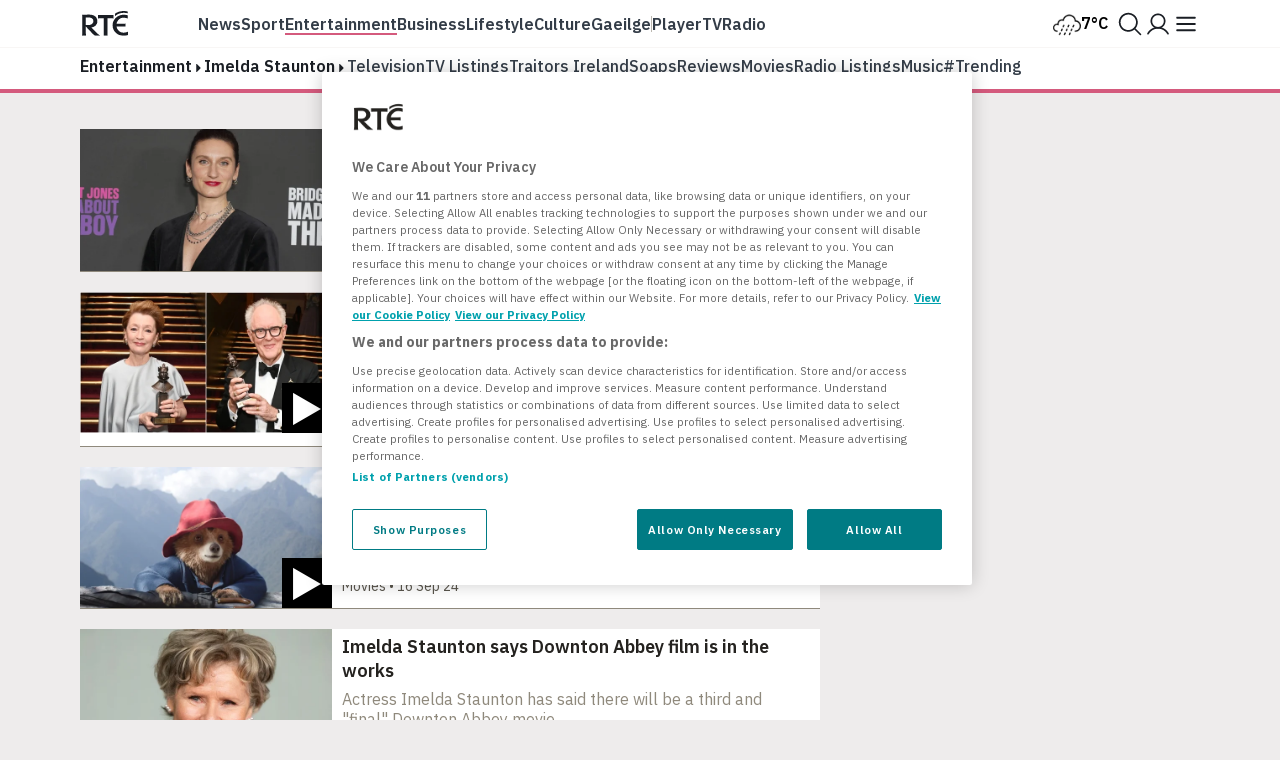

--- FILE ---
content_type: text/html; charset=utf-8
request_url: https://www.rte.ie/entertainment/imelda-staunton/
body_size: 21377
content:







<!DOCTYPE html>
<html class="no-js" lang="en">
<head>
    
        

<!-- OneTrust Cookies Consent Notice start -->
<script src="https://cdn.cookielaw.org/scripttemplates/otSDKStub.js" type="text/javascript" charset="UTF-8" data-domain-script="a58df52b-2812-4cc9-99c6-cf9bcfe5af8b" ></script>
<script src="https://www.rte.ie/djstatic/dotie/privacy/cookie-functions.js?v=20260107v1"></script>
<script type="text/javascript">
    var optanonCallbacks = [
        __eraseIllegalCookies
    ];
    function OptanonWrapper() {
        for (var i = 0; i < optanonCallbacks.length; i++) {
            optanonCallbacks[i].call();
        }
    }
</script>
<!-- OneTrust Cookies Consent Notice end -->
    
    
        <meta charset="utf-8"/>
        <meta http-equiv="x-ua-compatible" content="ie=edge"/>
        <meta name="viewport"
              content="width=device-width, height=device-height, maximum-scale=10, minimum-scale=1.0, user-scalable=yes"/>
        <title>
    Entertainment | News, Reviews, Listings & Features | RTÉ
</title>
        <meta name="siteCS" content="master"/>

        <meta name="language" content="en"/>
        <meta http-equiv="Content-Language" content="en"/>

        <meta name="app-name" content="dotie"/>

        <meta property="fb:admins" content="1048256502"/>
        <meta property="fb:admins" content="100010507681175"/>
        <meta property="fb:pages"
              content="103898372992206"/>

        
            <link rel="manifest"
                  href="/manifest.json"/>
        
        <link rel="shortcut icon" type="image/png" href="https://www.rte.ie/favicon.ico"/>
        <link rel="stylesheet"
              href="https://fonts.googleapis.com/css?family=Source+Sans+Pro:400,400i,600,700,700i|Montserrat:400,500,700|IBM+Plex+Serif:400,400i,600,600i|IBM+Plex+Sans:400,400i,500,500i,600,600i,700,700i
                      " type="text/css"/>

        <link rel="stylesheet" href="https://www.rte.ie/djstatic/dotie/css/foundation.css?v=20260107v1"/>
        <link rel="stylesheet" href="https://www.rte.ie/djstatic/dotie/css/style.css?v=20260107v1"/>
        
            <link rel="alternate" type="application/rss+xml" title="RTE.ie | Entertainment Headlines"
                  href="/feeds/rss/?index=/entertainment/"/>
        
        
            <meta name="pillar" content="entertainment"/>
        
        
    <meta name="description" content="Latest Entertainment news, reviews and interviews from RTÉ.">
    <meta name="categories" content="entertainment, Imelda Staunton"/>
    <meta name="topic" content="Imelda Staunton"/>
    <meta name="DC.type" scheme="DCTERMS.URI" content="tag"/>
    
        <meta name="DC.binder.date.1507424" scheme="DCTERMS.URI" content="2025-04-13T12:22:25+01:00"/>
    
        <meta name="DC.binder.date.1506230" scheme="DCTERMS.URI" content="2025-04-07T11:09:16+01:00"/>
    
        <meta name="DC.binder.date.1470341" scheme="DCTERMS.URI" content="2024-09-16T16:54:51+01:00"/>
    
        <meta name="DC.binder.date.1439007" scheme="DCTERMS.URI" content="2024-03-20T16:08:13+00:00"/>
    
        <meta name="DC.binder.date.1422194" scheme="DCTERMS.URI" content="2023-12-15T14:03:27+00:00"/>
    
        <meta name="DC.binder.date.1382946" scheme="DCTERMS.URI" content="2023-05-15T06:45:40+01:00"/>
    
        <meta name="DC.binder.date.1363843" scheme="DCTERMS.URI" content="2023-03-17T16:21:53+00:00"/>
    
        <meta name="DC.binder.date.1331757" scheme="DCTERMS.URI" content="2022-10-27T17:26:56+01:00"/>
    
        <meta name="DC.binder.date.1329249" scheme="DCTERMS.URI" content="2022-10-14T15:52:57+01:00"/>
    
        <meta name="DC.binder.date.1260005" scheme="DCTERMS.URI" content="2021-11-15T12:09:29+00:00"/>
    
        <meta name="DC.binder.date.1238260" scheme="DCTERMS.URI" content="2021-07-30T15:56:36+01:00"/>
    
        <meta name="DC.binder.date.1231311" scheme="DCTERMS.URI" content="2021-06-25T13:12:02+01:00"/>
    
        <meta name="DC.binder.date.1208609" scheme="DCTERMS.URI" content="2021-04-08T13:42:23+01:00"/>
    
        <meta name="DC.binder.date.1172660" scheme="DCTERMS.URI" content="2020-10-20T12:14:01+01:00"/>
    
        <meta name="DC.binder.date.1154884" scheme="DCTERMS.URI" content="2020-07-22T14:37:24+01:00"/>
    
        <meta name="DC.binder.date.1152453" scheme="DCTERMS.URI" content="2020-07-10T07:59:28+01:00"/>
    
        <meta name="DC.binder.date.1150934" scheme="DCTERMS.URI" content="2020-07-02T09:53:40+01:00"/>
    
        <meta name="DC.binder.date.1115940" scheme="DCTERMS.URI" content="2020-02-18T06:21:52+00:00"/>
    
        <meta name="DC.binder.date.1112257" scheme="DCTERMS.URI" content="2020-01-31T15:49:35+00:00"/>
    
        <meta name="DC.binder.date.1094450" scheme="DCTERMS.URI" content="2019-11-22T14:21:56+00:00"/>
    
        <meta name="DC.binder.date.1073896" scheme="DCTERMS.URI" content="2019-09-14T18:50:29+01:00"/>
    
        <meta name="DC.binder.date.1074898" scheme="DCTERMS.URI" content="2019-09-09T22:18:47+01:00"/>
    
    <meta itemprop="image" content="https://www.rte.ie/images/000c898d-100.jpg"/>
    <meta name="apple-itunes-app" content="app-id=355836123, app-argument=rtenewsnow://category:entertainment">
    <meta property="og:type" content="website"/>
    

    
        <meta name="chapter1" content="imelda staunton"/>
    

    
    <meta property="fb:app_id" content="212765848759773"/>
    <meta property="og:title" content="Entertainment | News, Reviews, Listings & Features | RTÉ"/>
    <meta property="og:type" content="article"/>
    <meta property="og:url" content="https://www.rte.ie/entertainment/imelda-staunton/"/>
    <meta property="og:image" content="https://www.rte.ie/images/000c898d-300.jpg"/>
    <meta property="og:site_name" content="RTE.ie"/>
    <meta property="og:description" content="Latest Entertainment news, reviews and interviews from RTÉ.">
    

    
    <meta name="twitter:card" content="summary_large_image"/>
    <meta name="twitter:site" content="@rte"/>
    <meta name="twitter:title" content="Entertainment | News, Reviews, Listings & Features | RTÉ"/>
    <meta name="twitter:domain" content="rte.ie"/>
    <meta name="twitter:creator" content="@rte"/>
    <meta name="twitter:description" content="Latest Entertainment news, reviews and interviews from RTÉ.">
    <meta name="twitter:image:src" content="https://www.rte.ie/images/000c898d-300.jpg"/>
    <meta name="twitter:image" content="https://www.rte.ie/images/000c898d-300.jpg"/>


        

        

        
            <link rel="stylesheet" href="https://www.rte.ie/djstatic/dotie/css/sites/entertainment.css?v=20260107v1"/>
        
        
        
        
    


        <script type="text/javascript" src="https://tag.aticdn.net/592983/smarttag.js"></script>

<script>
    //This is required for the Bosco Iframe to communicate with the parent page
    if (location.hostname.indexOf('rte.ie') !== -1){
        document.domain = 'rte.ie';
    }
</script>
        <script type="text/plain" class="optanon-category-C0004"
                src="https://www.googletagservices.com/tag/js/gpt.js"></script>
        <script>
            window.googletag = window.googletag || {cmd: []};
        </script>
        

        
<script type="text/plain" class="optanon-category-C0003">
    (function (p, u, s, h, e, r, l, i, b) {
        p['XtremePushObject'] = h;
        p[h] = function () {
            (p[h].q = p[h].q || []).push(arguments)
        };
        i = u.createElement('script');
        i.async = 1;
        i.src = s;
        b = u.getElementsByTagName('script')[0];
        b.parentNode.insertBefore(i, b);
    })(window, document, 'https://prod.webpu.sh/TwCT31YGGaOAVbHmJAlrKUgzYN0aB3BZ/sdk.js', 'xtremepush');
</script>


        <script>
            var SERVICE_LAYER_URL = 'https://www.rte.ie/servicelayer/api/idm/account/ctv/associate';
        </script>
    
    <script src="https://www.rte.ie/djstatic/dotie/js/flourish-embed.js?v=20260107v1" class="optanon-category-C0004"></script>

    <script src="https://cdnjs.cloudflare.com/ajax/libs/jquery/3.7.1/jquery.min.js"
            integrity="sha512-v2CJ7UaYy4JwqLDIrZUI/4hqeoQieOmAZNXBeQyjo21dadnwR+8ZaIJVT8EE2iyI61OV8e6M8PP2/4hpQINQ/g=="
            crossorigin="anonymous" referrerpolicy="no-referrer"></script>
    <script src="https://cdnjs.cloudflare.com/ajax/libs/jquery-migrate/3.4.0/jquery-migrate.min.js"
            integrity="sha512-QDsjSX1mStBIAnNXx31dyvw4wVdHjonOwrkaIhpiIlzqGUCdsI62MwQtHpJF+Npy2SmSlGSROoNWQCOFpqbsOg=="
            crossorigin="anonymous" referrerpolicy="no-referrer"></script>
    <script src="https://cdnjs.cloudflare.com/ajax/libs/slick-carousel/1.8.1/slick.min.js"
            integrity="sha256-DHF4zGyjT7GOMPBwpeehwoey18z8uiz98G4PRu2lV0A=" crossorigin="anonymous"></script>
</head>
<body class="rte entertainment entertainment-headlines

        
        tag"
         data-rte-stage="live">
<div id="skiptocontent"><a href="#maincontent" class="">skip to main content</a></div>


    <script type="text/javascript">ns_tc_time = + new Date();</script>



    


<noscript lang="en">
    Your browser does not support Javascript. Please turn Javascript on to get the best experience from rte.ie
</noscript>


    <div id="top-anchor"></div>

<div class="ad-container masthead-advert-container">
    <div class="topcontainer" style="width: 100%; position: fixed; z-index:999998;">
        <div style="width: 100%!important;  margin-top: 0!important; z-index:1400;" id="stickyleader">
            <div class="ad-container leaderboard-container">
                <div class="advert leaderboard topbanner"
                     data-adType="topbanner"
                     data-sizes="[[728, 90], [970, 250],[970, 90], [970,60]]"
                     data-mappings='{"desktop":[ [1024, 0], [[88,31], [970, 250], [970, 90], [970,60] , [728, 90]] ],"mid-tablet":[ [768, 0], [[88,31], [728, 90]] ], "tablet":[ [640, 0], [[88,31], [468, 60]] ],"mobile":[ [0, 0], [88,31] ]}'>
                </div>
            </div>
        </div>
    </div>
</div>
    




<script type="text/javascript"> ns_tc_time = +new Date(); </script>

<style>
    .inner-nav {
        z-index: 99999;
        max-width: 1160px;
        margin: 0 auto;
        padding: 6px 0;
    }
</style>
<div class="parent-dotie">
    <header aria-labelledby="english-title" class="">
        <div class="masthead rte_foundation">
            <div id="compact-nav" class="">
                <div class="row nav-header">
                    <div class="col columns small-12">
                        

<div class="primary-bar  primary-bar--entertainment primary-bar-- primary-bar--">
    <div class="primary-bar__inner">
        <div class="primary-bar__button primary-bar__button--hamburger hamburger-button">
    <button id="more-btn-comp" class="hamburger-button__button hamburger-button-js">
            <img id="menu-icon-comp" class="hamburger-button__icon" src="https://www.rte.ie/djstatic/dotie/img/rte-svg-icons/Menu-Hamburger.svg?v=20260107v1" alt="Menu icon" />
    </button>
</div>

        <a class="primary-bar__rte-logo-container" href="https://www.rte.ie/">
            <img class="primary-bar__rte-logo" src="https://www.rte.ie/djstatic/dotie/img/logo_rte.svg?v=20260107v1" alt="RTE logo" />
        </a>
        <nav class="primary-bar__nav">
            <ul class="primary-bar__nav-list">
                
                    
                        <li class="primary-bar__nav-list-item">
                            <a data-ati-tracking='{"campaign":"header","generalPlacement":"news","creation":"top", "variant":"1", "format":"nav", "url":"News", "detailedPlacement":"News"}' class="primary-bar__nav-link primary-bar__nav-link--news " data-ati-tracking='{"campaign":"header","generalPlacement":"news","creation":"top", "variant":"1", "format":"nav", "url":"News", "detailedPlacement":"News"}' href="https://www.rte.ie/news/">News</a>
                        </li>
                    
                
                    
                        <li class="primary-bar__nav-list-item">
                            <a data-ati-tracking='{"campaign":"header","generalPlacement":"sport","creation":"top", "variant":"2", "format":"nav", "url":"Sport", "detailedPlacement":"Sport"}' class="primary-bar__nav-link primary-bar__nav-link--sport " data-ati-tracking='{"campaign":"header","generalPlacement":"news","creation":"top", "variant":"1", "format":"nav", "url":"News", "detailedPlacement":"News"}' href="https://www.rte.ie/sport/">Sport</a>
                        </li>
                    
                
                    
                        <li class="primary-bar__nav-list-item">
                            <a data-ati-tracking='{"campaign":"header","generalPlacement":"entertainment","creation":"top", "variant":"3", "format":"nav", "url":"Entertainment", "detailedPlacement":"Entertainment"}' class="primary-bar__nav-link primary-bar__nav-link--entertainment primary-bar__nav-link--selected" data-ati-tracking='{"campaign":"header","generalPlacement":"news","creation":"top", "variant":"1", "format":"nav", "url":"News", "detailedPlacement":"News"}' href="https://www.rte.ie/entertainment/">Entertainment</a>
                        </li>
                    
                
                    
                        <li class="primary-bar__nav-list-item">
                            <a data-ati-tracking='{"campaign":"header","generalPlacement":"business","creation":"top", "variant":"4", "format":"nav", "url":"Business", "detailedPlacement":"Business"}' class="primary-bar__nav-link primary-bar__nav-link--news " data-ati-tracking='{"campaign":"header","generalPlacement":"news","creation":"top", "variant":"1", "format":"nav", "url":"News", "detailedPlacement":"News"}' href="https://www.rte.ie/news/business/">Business</a>
                        </li>
                    
                
                    
                        <li class="primary-bar__nav-list-item">
                            <a data-ati-tracking='{"campaign":"header","generalPlacement":"lifestyle","creation":"top", "variant":"5", "format":"nav", "url":"Lifestyle", "detailedPlacement":"Lifestyle"}' class="primary-bar__nav-link primary-bar__nav-link--lifestyle " data-ati-tracking='{"campaign":"header","generalPlacement":"news","creation":"top", "variant":"1", "format":"nav", "url":"News", "detailedPlacement":"News"}' href="https://www.rte.ie/lifestyle/">Lifestyle</a>
                        </li>
                    
                
                    
                        <li class="primary-bar__nav-list-item">
                            <a data-ati-tracking='{"campaign":"header","generalPlacement":"culture","creation":"top", "variant":"6", "format":"nav", "url":"Culture", "detailedPlacement":"Culture"}' class="primary-bar__nav-link primary-bar__nav-link--culture " data-ati-tracking='{"campaign":"header","generalPlacement":"news","creation":"top", "variant":"1", "format":"nav", "url":"News", "detailedPlacement":"News"}' href="https://www.rte.ie/culture/">Culture</a>
                        </li>
                    
                
                    
                        <li class="primary-bar__nav-list-item">
                            <a data-ati-tracking='{"campaign":"header","generalPlacement":"gaeilge","creation":"top", "variant":"7", "format":"nav", "url":"Gaeilge", "detailedPlacement":"Gaeilge"}' class="primary-bar__nav-link primary-bar__nav-link--gaeilge " data-ati-tracking='{"campaign":"header","generalPlacement":"news","creation":"top", "variant":"1", "format":"nav", "url":"News", "detailedPlacement":"News"}' href="https://www.rte.ie/gaeilge/">Gaeilge</a>
                        </li>
                    
                
                    
                        <li class="primary-bar__nav-list-item primary-bar__nav-list-item--separator"></li>
                    
                
                    
                        <li class="primary-bar__nav-list-item">
                            <a data-ati-tracking='{"campaign":"header","generalPlacement":"player","creation":"top", "variant":"8", "format":"nav", "url":"Player", "detailedPlacement":"Player"}' class="primary-bar__nav-link primary-bar__nav-link--player " data-ati-tracking='{"campaign":"header","generalPlacement":"news","creation":"top", "variant":"1", "format":"nav", "url":"News", "detailedPlacement":"News"}' href="https://www.rte.ie/player/">Player</a>
                        </li>
                    
                
                    
                        <li class="primary-bar__nav-list-item">
                            <a data-ati-tracking='{"campaign":"header","generalPlacement":"tv","creation":"top", "variant":"9", "format":"nav", "url":"TV", "detailedPlacement":"TV"}' class="primary-bar__nav-link primary-bar__nav-link--tv " data-ati-tracking='{"campaign":"header","generalPlacement":"news","creation":"top", "variant":"1", "format":"nav", "url":"News", "detailedPlacement":"News"}' href="https://www.rte.ie/tv/">Tv</a>
                        </li>
                    
                
                    
                        <li class="primary-bar__nav-list-item">
                            <a data-ati-tracking='{"campaign":"header","generalPlacement":"radio","creation":"top", "variant":"10", "format":"nav", "url":"Radio", "advertiser":"Radio", "detailedPlacement":"Radio"}' class="primary-bar__nav-link primary-bar__nav-link--radio " data-ati-tracking='{"campaign":"header","generalPlacement":"news","creation":"top", "variant":"1", "format":"nav", "url":"News", "detailedPlacement":"News"}' href="https://www.rte.ie/radio/">Radio</a>
                        </li>
                    
                
            </ul>
        </nav>
        


<div class="primary-bar__weather-widget weather-widget weather-widget-js">
    <a class="weather-widget__link" data-ati-tracking='{"campaign":"header","generalPlacement":"weather","creation":"top", "variant":"0", "format":"nav", "url":"Weather", "detailedPlacement":"Weather"}' href="https://www.rte.ie/weather/">
        <span class="weather-widget__text">Weather</span>
        <span class="weather-widget__icon" role="img">
            <span class="weather-widget__warning"></span>
        </span>
        <span class="weather-widget__temperature"></span>
    </a>
</div>

<script src="https://www.rte.ie/djstatic/dotie/js/weather-widget.js?v=20260107v1"></script>

        


<div class="search_profile primary-bar__search-profile">
    <button class="search_profile__button search_profile__button--search" id="">
        <img class="search_profile__icon search_profile__icon--open-search" src="https://www.rte.ie/djstatic/dotie/img/rte-svg-icons/MagnifyingGlass.svg?v=20260107v1" alt="Open search" />
        <img class="search_profile__icon search_profile__icon--close-search" src="https://www.rte.ie/djstatic/dotie/img/rte-svg-icons/Close.svg?v=20260107v1" alt="Close search" />
    </button>
    <a class="search_profile__button"
            data-ati-tracking='{"campaign":"header","generalPlacement":"rteid","creation":"top", "variant":"0", "format":"nav", "url":"RTEID", "detailedPlacement":""}'
            href="https://www.rte.ie/id/profile/"
            data-trackevent-action="menu_icon" data-trackevent-label="login"
    >
        <img class="search_profile__icon" src="https://www.rte.ie/djstatic/dotie/img/rte-svg-icons/Person.svg?v=20260107v1" alt="Profile icon"/>
    </a>
</div>

    </div>
</div>

                    </div>
                </div>
            </div>
            
            <nav aria-live="polite" class="secondary-nav-container" id="global-secondary-nav"
                 aria-label="Secondary navbar modal">
                <div class="row nav-header-more">
                    
                        
<div class="show-for-small-only">
    

<!-- Top RTE Nav -->
<nav class="nav primary-nav" id="primary-nav">
    <ul class="primary-nav__list">
        <li class="primary-nav__item"><a data-ati-tracking='{"campaign":"header","generalPlacement":"news","creation":"top", "variant":"1", "format":"nav", "url":"News", "detailedPlacement":"News"}' href="https://www.rte.ie/news/" class="primary-nav__link news-nav-item first ">News</a></li>
        <li class="primary-nav__item"><a data-ati-tracking='{"campaign":"header","generalPlacement":"sport","creation":"top", "variant":"2", "format":"nav", "url":"Sport", "detailedPlacement":"Sport"}' href="https://www.rte.ie/sport/" class="primary-nav__link sport-nav-item ">Sport</a></li>
        <li class="primary-nav__item"><a data-ati-tracking='{"campaign":"header","generalPlacement":"entertainment","creation":"top", "variant":"3", "format":"nav", "url":"Entertainment", "detailedPlacement":"Entertainment"}' href="https://www.rte.ie/entertainment/" class="primary-nav__link entertainment-nav-item current">Entertainment</a></li>
        <li class="primary-nav__item business-nav-item"><a data-ati-tracking='{"campaign":"header","generalPlacement":"business","creation":"top", "variant":"4", "format":"nav", "url":"Business", "detailedPlacement":"Business"}' href="https://www.rte.ie/news/business/" class="primary-nav__link business-nav-item ">Business</a></li>
        <li class="primary-nav__item"><a data-ati-tracking='{"campaign":"header","generalPlacement":"lifestyle","creation":"top", "variant":"5", "format":"nav", "url":"Lifestyle", "detailedPlacement":"Lifestyle"}' href="https://www.rte.ie/lifestyle/" class="primary-nav__link lifestyle-nav-item ">Lifestyle</a></li>
        <li class="primary-nav__item"><a data-ati-tracking='{"campaign":"header","generalPlacement":"culture","creation":"top", "variant":"6", "format":"nav", "url":"Culture", "detailedPlacement":""}' href="https://www.rte.ie/culture/" class="primary-nav__link culture-nav-item ">Culture</a></li>

        <li class="primary-nav__item"><a data-ati-tracking='{"campaign":"header","generalPlacement":"player","creation":"top", "variant":"7", "format":"nav", "url":"Player", "detailedPlacement":"Player"}' class="primary-nav__link player-nav-item" href="https://www.rte.ie/player/">Player</a></li>
        <li class="primary-nav__item"><a data-ati-tracking='{"campaign":"header","generalPlacement":"tv","creation":"top", "variant":"8", "format":"nav", "url":"TV", "detailedPlacement":"TV"}' class="primary-nav__link tv-nav-item" href="https://www.rte.ie/tv/">TV</a></li>
        <li class="primary-nav__item"><a data-ati-tracking='{"campaign":"header","generalPlacement":"radio","creation":"top", "variant":"9", "format":"nav", "url":"Radio", "advertiser":"Radio", "detailedPlacement":"Radio"}' class="primary-nav__link radio-nav-item" href="/radio/">Radio</a></li>
        <li class="primary-nav__item"><a data-ati-tracking='{"campaign":"header","generalPlacement":"gaeilge","creation":"top", "variant":"10", "format":"nav", "url":"Gaeilge", "detailedPlacement":"Gaeilge"}' href="https://www.rte.ie/gaeilge/" class="primary-nav__link gaeilge-nav-item ">Gaeilge</a></li>
        <li class="primary-nav__item weather-link">


<div class=" weather-widget weather-widget-js">
    <a class="weather-widget__link" data-ati-tracking='{"campaign":"header","generalPlacement":"weather","creation":"top", "variant":"0", "format":"nav", "url":"Weather", "detailedPlacement":"Weather"}' href="https://www.rte.ie/weather/">
        <span class="weather-widget__text">Weather</span>
        <span class="weather-widget__icon" role="img">
            <span class="weather-widget__warning"></span>
        </span>
        <span class="weather-widget__temperature"></span>
    </a>
</div>

<script src="https://www.rte.ie/djstatic/dotie/js/weather-widget.js?v=20260107v1"></script>
</li>
    </ul>

    <ul class="show-for-small-only primary-nav__list">
        <li class="primary-nav__item"><a class="primary-nav__link" data-ati-tracking='{"campaign":"footer","generalPlacement":"archives","creation":"end", "variant":"16", "format":"nav", "url":"Archives", "detailedPlacement":"Archives"}' href="https://www.rte.ie/archives/">Archives</a></li>
        <li class="primary-nav__item"><a class="primary-nav__link" data-ati-tracking='{"campaign":"footer","generalPlacement":"brainstorm","creation":"end", "variant":"10", "format":"nav", "url":"RTÉ Brainstorm", "detailedPlacement":"Brainstorm"}' href="https://www.rte.ie/brainstorm/">Brainstorm</a></li>
        <li class="primary-nav__item"><a class="primary-nav__link" data-ati-tracking='{"campaign":"footer","generalPlacement":"history","creation":"end", "variant":"10", "format":"nav", "url":"History", "detailedPlacement":"History"}' href="https://www.rte.ie/history/">History</a></li>
    </ul>
</nav>

</div>

<div class="large-2 medium-4 columns">
    <h6 class="menu-heading">
        <span class="hide-for-mobile">Discover</span>
        <button class="sub-nav-menu-label-btn" aria-expanded="false">Discover</button>
        <span class="arrow_"></span></h6>
    <ul class="nav-list first">
        <li><a class="sub-nav-link" data-ati-tracking='{"campaign":"header","generalPlacement":"games","creation":"end", "variant":"1", "format":"nav", "url":"Games", "detailedPlacement":"Games"}' href="https://www.rte.ie/games/">RTÉ Games</a></li>
        <li><a class="sub-nav-link" data-ati-tracking='{"campaign":"header","generalPlacement":"archives","creation":"end", "variant":"16", "format":"nav", "url":"Archives", "detailedPlacement":"Archives"}' href="/archives/">RTÉ Archives</a></li>
        <li><a class="sub-nav-link" data-ati-tracking='{"campaign":"header","generalPlacement":"brainstorm","creation":"end", "variant":"10", "format":"nav", "url":"RTÉ Brainstorm", "detailedPlacement":"Brainstorm"}' href="https://www.rte.ie/brainstorm/">RTÉ Brainstorm</a></li>
        <li><a class="sub-nav-link" data-ati-tracking='{"campaign":"header","generalPlacement":"history","creation":"end", "variant":"10", "format":"nav", "url":"History", "detailedPlacement":"History"}' href="https://www.rte.ie/history/">History</a></li>
        <li><a class="sub-nav-link" data-ati-tracking='{"campaign":"header","generalPlacement":"gaeilge","creation":"end", "variant":"8", "format":"nav", "url":"Gaeilge", "detailedPlacement":"Gaeilge"}' href="https://www.rte.ie/gaeilge/" lang="ga">Gaeilge</a></li>
        <li><a class="sub-nav-link" data-ati-tracking='{"campaign":"header","generalPlacement":"learn","creation":"top", "variant":"16", "format":"nav", "url":"RTÉ Learn", "detailedPlacement":"Eile"}' href="https://www.rte.ie/learn/">RTÉ Learn</a></li>
    </ul>
    <h6 class="menu-heading">Food<span class="arrow_"></span></h6>
    <ul class="nav-list first">
        <li><a data-ati-tracking='{"campaign":"header","generalPlacement":"food","creation":"end", "variant":"6", "format":"nav", "url":"Food", "detailedPlacement":"Food"}' href="https://www.rte.ie/lifestyle/food/">RTÉ Food</a></li>
        <li><a data-ati-tracking='{"campaign":"header","generalPlacement":"recipes","creation":"end", "variant":"7", "format":"nav", "url":"Recipes", "detailedPlacement":"Recipes"}' href="https://www.rte.ie/lifestyle/recipes/">RTÉ Recipes</a></li>
    </ul>
</div>

<div class="large-2 medium-4 columns">
    <h6 class="menu-heading">
        <span class="hide-for-mobile">Watch</span>
        <button class="sub-nav-menu-label-btn" aria-expanded="false">Watch</button>
        <span class="arrow_"></span></h6>
    <ul class="nav-list">
        <li><a class="sub-nav-link" data-ati-tracking='{"campaign":"header","generalPlacement":"player","creation":"end", "variant":"11", "format":"nav", "url":"Player", "detailedPlacement":"Player"}' href="https://www.rte.ie/player/">RTÉ Player</a></li>
        <li><a class="sub-nav-link" data-ati-tracking='{"campaign":"header","generalPlacement":"tv","creation":"end", "variant":"13", "format":"nav", "url":"TV", "detailedPlacement":"TV"}' href="https://www.rte.ie/tv/">TV</a></li>
        <li><a class="sub-nav-link" data-ati-tracking='{"campaign":"header","generalPlacement":"rteone","creation":"end", "variant":"13", "format":"nav", "url":"rteone", "detailedPlacement":"rteone"}' href="https://www.rte.ie/player/onnow/66546216066">RTÉ One</a></li>
        <li><a class="sub-nav-link" data-ati-tracking='{"campaign":"header","generalPlacement":"rte2","creation":"end", "variant":"13", "format":"nav", "url":"rte2", "detailedPlacement":"rte2"}' href="https://www.rte.ie/player/onnow/66546216064">RTÉ2</a></li>
        <li><a class="sub-nav-link" data-ati-tracking='{"campaign":"header","generalPlacement":"rnn","creation":"end", "variant":"13", "format":"nav", "url":"rnn", "detailedPlacement":"rnn"}' href="https://www.rte.ie/player/onnow/66546216065">RTÉ News</a></li>
        <li><a class="sub-nav-link" data-ati-tracking='{"campaign":"header","generalPlacement":"rnn","creation":"end", "variant":"13", "format":"nav", "url":"rnn", "detailedPlacement":"rnn"}' href="https://www.rte.ie/player/onnow/66546216063">RTÉjr</a></li>
    </ul>
</div>

<div class="large-2 medium-4 columns">
    <h6 class="menu-heading">
        <span class="hide-for-mobile">Listen</span>
        <button class="sub-nav-menu-label-btn" aria-expanded="false">Listen</button>
        <span class="arrow_"></span></h6>
    <ul class="nav-list">
        <li><a class="sub-nav-link" data-ati-tracking='{"campaign":"header","generalPlacement":"radio","creation":"end", "variant":"14", "format":"nav", "url":"Radio", "advertiser":"Radio", "detailedPlacement":"Radio"}' href="https://www.rte.ie/radio/">Radio</a></li>
        <li><a class="sub-nav-link" data-ati-tracking='{"campaign":"header","generalPlacement":"podcasts","creation":"end", "variant":"15", "format":"nav", "url":"Podcasts", "detailedPlacement":"Podcasts"}' href="https://www.rte.ie/radio/kids-podcasts/">Podcasts</a></li>
        <li><a class="sub-nav-link" data-ati-tracking='{"campaign":"header","generalPlacement":"radio1","creation":"end", "variant":"15", "format":"nav", "url":"radio1", "detailedPlacement":"radio1"}' href="https://www.rte.ie/radio/radio1/">RTÉ Radio 1</a></li>
        <li><a class="sub-nav-link" data-ati-tracking='{"campaign":"header","generalPlacement":"2fm","creation":"end", "variant":"15", "format":"nav", "url":"2fm", "detailedPlacement":"2fm"}' href="https://www.rte.ie/radio/2fm/">RTÉ 2FM</a></li>
        <li><a class="sub-nav-link" data-ati-tracking='{"campaign":"header","generalPlacement":"lyricfm","creation":"end", "variant":"15", "format":"nav", "url":"lyricfm", "detailedPlacement":"lyricfm"}' href="https://www.rte.ie/radio/lyricfm/" >RTÉ lyric fm</a></li>
        <li><a class="sub-nav-link" data-ati-tracking='{"campaign":"header","generalPlacement":"rnag","creation":"end", "variant":"15", "format":"nav", "url":"rnag", "detailedPlacement":"rnag"}' href="https://www.rte.ie/radio/rnag/" lang="ga">RTÉ Raidió na Gaeltachta</a></li>
    </ul>
</div>

<div class="show-for-medium blank"></div>

<div class="large-2 medium-4 columns">
    <h6 class="menu-heading">
        <span class="hide-for-mobile">Services</span>
        <button class="sub-nav-menu-label-btn" aria-expanded="false">Services</button>
        <span class="arrow_"></span></h6>
    <ul class="nav-list">
        <li><a class="sub-nav-link" data-ati-tracking='{"campaign":"header","generalPlacement":"No Title","creation":"end", "variant":"17", "format":"nav", "url":"Orchestras", "detailedPlacement":"Orchestras"}' href="https://www.rte.ie/orchestras/">Orchestra</a></li>
        <li><a class="sub-nav-link" data-ati-tracking='{"campaign":"header","generalPlacement":"weather","creation":"end", "variant":"7", "format":"nav", "url":"Weather", "detailedPlacement":"Weather"}' href="https://www.rte.ie/weather/">RTÉ Weather</a></li>
        <li><a class="sub-nav-link" data-ati-tracking='{"campaign":"header","generalPlacement":"century ireland","creation":"end", "variant":"19", "format":"nav", "url":"Century Ireland", "detailedPlacement":""}' href="https://www.rte.ie/centuryireland/">Century Ireland</a></li>
        <li><a class="sub-nav-link" data-ati-tracking='{"campaign":"header","generalPlacement":"orchestras","creation":"end", "variant":"18", "format":"nav", "url":"Shop", "detailedPlacement":""}' href="https://www.rte.ie/shop/">RTÉ Shop</a></li>
    </ul>
    <h6 class="menu-heading youth">
        <span class="hide-for-mobile">Kids</span>
        <button class="sub-nav-menu-label-btn" aria-expanded="false">Kids</button>
        <span class="arrow_"></span></h6>
    <ul class="nav-list">
        <li><a class="sub-nav-link" data-ati-tracking='{"campaign":"header","generalPlacement":"kids","creation":"end", "variant":"21", "format":"nav", "url":"RTÉ Kids", "detailedPlacement":"RTÉ Kids"}' href="https://www.rte.ie/kids/">RTÉ Kids</a></li>
        <li><a class="sub-nav-link" data-ati-tracking='{"campaign":"header","generalPlacement":"learn","creation":"end", "variant":"22", "format":"nav", "url":"RTÉ Learn", "detailedPlacement":"RTÉ Learn"}' href="https://www.rte.ie/learn/">RTÉ Learn</a></li>
    </ul>
</div>

<div class="large-2 medium-4 columns">
    <h6 class="menu-heading">
        <span class="hide-for-mobile">Help</span>
        <button class="sub-nav-menu-label-btn" aria-expanded="false">Help</button>
        <span class="arrow_"></span></h6>
    <ul class="nav-list">
        <li><a class="sub-nav-link" data-ati-tracking='{"campaign":"header","generalPlacement":"contact","creation":"end", "variant":"23", "format":"nav", "url":"Contact", "detailedPlacement":""}' href="https://about.rte.ie/contact/contact-details/">Contact</a></li>
        <li><a class="sub-nav-link" data-ati-tracking='{"campaign":"header","generalPlacement":"feedback","creation":"end", "variant":"24", "format":"nav", "url":"Feedback", "detailedPlacement":""}' href="https://about.rte.ie/contact/feedback-complaints/">Feedback</a></li>
        <li><a class="sub-nav-link" data-ati-tracking='{"campaign":"header","generalPlacement":"accessibility","creation":"end", "variant":"41", "format":"nav", "url":"Accessibility", "detailedPlacement":""}' href="https://about.rte.ie/people-with-disabilities/">Accessibility</a></li>
        <li><a class="sub-nav-link" data-ati-tracking='{"campaign":"header","generalPlacement":"policies","creation":"end", "variant":"25", "format":"nav", "url":"Policies", "detailedPlacement":""}' href="https://about.rte.ie/reports-and-policies/policies-and-guidelines/">Policies and Reports</a></li>
        <li><a class="sub-nav-link" data-ati-tracking='{"campaign":"header","generalPlacement":"complaints","creation":"end", "variant":"26", "format":"nav", "url":"Complaints", "detailedPlacement":""}' href="https://about.rte.ie/contact/complaints/">Complaints</a></li>
        <li><a class="sub-nav-link" data-ati-tracking='{"campaign":"header","generalPlacement":"terms","creation":"end", "variant":"27", "format":"nav", "url":"Terms & Conditions", "detailedPlacement":""}' href="https://www.rte.ie/terms">Terms & Conditions</a></li>
        <li><a class="sub-nav-link" data-ati-tracking='{"campaign":"header","generalPlacement":"policies-guidelines","creation":"end", "variant":"28", "format":"nav", "url":"Individual Rights Guide", "detailedPlacement":""}' href="https://www.rte.ie/individual-rights-guide">Individual Rights Guide</a></li>
        <li><a class="sub-nav-link" data-ati-tracking='{"campaign":"header","generalPlacement":"policies-guidelines","creation":"end", "variant":"29", "format":"nav", "url":"RTÉ Privacy Policy", "detailedPlacement":""}' href="https://www.rte.ie/privacy">Privacy Policy</a></li>
        <li><a class="sub-nav-link" data-ati-tracking='{"campaign":"header","generalPlacement":"cookie-policy","creation":"end", "variant":"30", "format":"nav", "url":"RTÉ Privacy Policy", "detailedPlacement":""}' href="https://about.rte.ie/reports-and-policies/cookie-policy/">Cookie Policy</a></li>
        <li><a class="sub-nav-link" data-ati-tracking='{"campaign":"header","generalPlacement":" Freedom-Information","creation":"end", "variant":"31", "format":"nav", "url":"Freedom Information", "detailedPlacement":""}' href="https://about.rte.ie/freedom-of-information-foi/what-is-freedom-of-information/">Freedom of Information</a></li>
    </ul>
</div>

<div class="large-2 medium-4 columns">
    <h6 class="menu-heading">
        <span class="hide-for-mobile">Information</span>
        <button class="sub-nav-menu-label-btn" aria-expanded="false">Information</button>
        <span class="arrow_"></span></h6>
    <ul class="nav-list">
        <li><a class="sub-nav-link" data-ati-tracking='{"campaign":"header","generalPlacement":"about","creation":"end", "variant":"32", "format":"nav", "url":"About", "detailedPlacement":""}' href="https://www.rte.ie/about/">About RTÉ</a></li>
        <li><a class="sub-nav-link" data-ati-tracking='{"campaign":"header","generalPlacement":"tv licence","creation":"end", "variant":"33", "format":"nav", "url":"TV Licence", "detailedPlacement":""}' href="https://www.tvlicence.ie/home/tv-licence-home.html">TV Licence</a></li>
        <li><a class="sub-nav-link" data-ati-tracking='{"campaign":"header","generalPlacement":"No Title","creation":"end", "variant":"34", "format":"nav", "url":"Careers", "detailedPlacement":""}' href="https://about.rte.ie/working-with-rte/vacancies/">Vacancies</a></li>
        <li><a class="sub-nav-link" data-ati-tracking='{"campaign":"header","generalPlacement":"annual report","creation":"end", "variant":"35", "format":"nav", "url":"Annual Report", "detailedPlacement":""}' href="https://www.rte.ie/about/en/policies-and-reports/annual-reports/">Latest Annual Report</a></li>
        <li><a class="sub-nav-link" data-ati-tracking='{"campaign":"header","generalPlacement":"mediasales","creation":"end", "variant":"36", "format":"nav", "url":"Media Sales", "detailedPlacement":""}' href="https://www.rte.ie/mediasales/">Advertise with RTÉ</a></li>
        <li><a class="sub-nav-link" data-ati-tracking='{"campaign":"header","generalPlacement":"No Title","creation":"end", "variant":"37", "format":"nav", "url":"2rn", "detailedPlacement":""}' href="https://www.2rn.ie/">2rn</a></li>
        <li><a class="sub-nav-link" data-ati-tracking='{"campaign":"header","generalPlacement":"No Title","creation":"end", "variant":"38", "format":"nav", "url":"Saorview", "detailedPlacement":""}' href="https://www.saorview.ie/">Saorview</a></li>
        <li><a class="sub-nav-link" data-ati-tracking='{"campaign":"header","generalPlacement":"No Title","creation":"end", "variant":"39", "format":"nav", "url":"Newsletters", "detailedPlacement":""}' href="https://www.rte.ie/id/profile/">Newsletters</a></li>
        <li><a class="sub-nav-link" data-ati-tracking='{"campaign":"header","generalPlacement":"No Title","creation":"end", "variant":"40", "format":"nav", "url":"RTÉ Supporting the Arts", "detailedPlacement":""}' href="https://about.rte.ie/supporting-the-arts/about-rte-supporting-the-arts/">RTÉ Supporting the Arts</a></li>
    </ul>
</div>

                    
                </div>
            </nav>
            <!-- Search -->
            <div id="quick-search-container">
            
                <div id="searchbox" class="searchbox-global">
                    <div class="row">
                        <div class="small-12 columns">
                            <form class="searchform dotie-searchform quicksearch" name="searchform">
                                <div class="searchbox-container">
                                    <span class="icon dotie-icon_search" role="img"></span>
                                    <input type="search" id="searchterm" autocomplete="off"
                                           placeholder="Enter value to search..."
                                           aria-label="Search rte.ie"/>
                                </div>
                                <div class="pannel quicksearch-pannel" aria-live="polite">
                                    <div class="row grid" id="quicksearch_results"></div>
                                </div>
                                <button type="submit"
                                        id="QsearchBtn"
                                        data-ati-tracking='{"campaign":"100[header]","generalPlacement":"search","creation":"search", "variant":"0", "format":"search.query", "url":"Search", "detailedPlacement":"see-all"}'>
                                    <span>See all results</span>
                                </button>
                            </form>
                        </div>
                    </div>
                </div>
                <div class="search-block"></div>
            
            </div>
            <!-- End search -->

            <script src="https://www.rte.ie/djstatic/dotie/js/header-scripts.js?v=20260107v1"></script>
            <script src="https://www.rte.ie/djstatic/dotie/auth/js/header-script.js?v=20260107v1"></script>
        </div>
    </header>
</div>


    
        
            



    <nav class="topic-bar topic-bar--entertainment topic-bar--">
        <ul class="topic-bar__list">
            
                <li class="topic-bar__item topic-bar__item--index">
                    <a class="topic-bar__link" data-ati-tracking='{"campaign":"header","generalPlacement":"entertainment","creation":"sub", "variant":"1", "format":"nav", "url":"entertainment", "detailedPlacement":""}' href="/entertainment/">entertainment</a>
                    <span class="topic-bar__icon" role="img" aria-hidden="true">
                        <img class="topic-bar__arrow" src="https://www.rte.ie/djstatic/dotie/img/rte-svg-icons/Forward-fill.svg?v=20260107v1" alt=""/>
                    </span>
                </li>
            
                <li class="topic-bar__item topic-bar__item--index">
                    <a class="topic-bar__link" data-ati-tracking='{"campaign":"header","generalPlacement":"entertainment","creation":"sub", "variant":"2", "format":"nav", "url":"Imelda Staunton", "detailedPlacement":""}' href="/entertainment/imelda-staunton/">Imelda Staunton</a>
                    <span class="topic-bar__icon" role="img" aria-hidden="true">
                        <img class="topic-bar__arrow" src="https://www.rte.ie/djstatic/dotie/img/rte-svg-icons/Forward-fill.svg?v=20260107v1" alt=""/>
                    </span>
                </li>
            
            
                <li class="topic-bar__item topic-bar__item--topic">
                    <a class="topic-bar__link" data-ati-tracking='{"campaign":"header","generalPlacement":"entertainment","creation":"sub", "variant":"3", "format":"nav", "url":"Television", "detailedPlacement":""}' href="/entertainment/television">Television</a>
                </li>
            
                <li class="topic-bar__item topic-bar__item--topic">
                    <a class="topic-bar__link" data-ati-tracking='{"campaign":"header","generalPlacement":"entertainment","creation":"sub", "variant":"4", "format":"nav", "url":"TV Listings", "detailedPlacement":""}' href="/entertainment/listings/television">TV Listings</a>
                </li>
            
                <li class="topic-bar__item topic-bar__item--topic">
                    <a class="topic-bar__link" data-ati-tracking='{"campaign":"header","generalPlacement":"entertainment","creation":"sub", "variant":"5", "format":"nav", "url":"Traitors Ireland", "detailedPlacement":""}' href="/entertainment/Traitors-Ireland">Traitors Ireland</a>
                </li>
            
                <li class="topic-bar__item topic-bar__item--topic">
                    <a class="topic-bar__link" data-ati-tracking='{"campaign":"header","generalPlacement":"entertainment","creation":"sub", "variant":"6", "format":"nav", "url":"Soaps", "detailedPlacement":""}' href="/entertainment/soaps/">Soaps</a>
                </li>
            
                <li class="topic-bar__item topic-bar__item--topic">
                    <a class="topic-bar__link" data-ati-tracking='{"campaign":"header","generalPlacement":"entertainment","creation":"sub", "variant":"7", "format":"nav", "url":"Reviews", "detailedPlacement":""}' href="/entertainment/reviews/">Reviews</a>
                </li>
            
                <li class="topic-bar__item topic-bar__item--topic">
                    <a class="topic-bar__link" data-ati-tracking='{"campaign":"header","generalPlacement":"entertainment","creation":"sub", "variant":"8", "format":"nav", "url":"Movies", "detailedPlacement":""}' href="/entertainment/movies/">Movies</a>
                </li>
            
                <li class="topic-bar__item topic-bar__item--topic">
                    <a class="topic-bar__link" data-ati-tracking='{"campaign":"header","generalPlacement":"entertainment","creation":"sub", "variant":"9", "format":"nav", "url":"Radio Listings", "detailedPlacement":""}' href="/entertainment/listings/radio/#!/radio_1">Radio Listings</a>
                </li>
            
                <li class="topic-bar__item topic-bar__item--topic">
                    <a class="topic-bar__link" data-ati-tracking='{"campaign":"header","generalPlacement":"entertainment","creation":"sub", "variant":"10", "format":"nav", "url":"Music", "detailedPlacement":""}' href="/entertainment/music/">Music</a>
                </li>
            
                <li class="topic-bar__item topic-bar__item--topic">
                    <a class="topic-bar__link" data-ati-tracking='{"campaign":"header","generalPlacement":"entertainment","creation":"sub", "variant":"11", "format":"nav", "url":"#Trending", "detailedPlacement":""}' href="/entertainment/trending">#Trending</a>
                </li>
            
        </ul>
    </nav>

        
    
    <div class="advert skin" data-adType="skin" data-sizes="[[1, 1]]" data-oop="true"></div>


<div class="content"  id="maincontent" role="main">
    
    <h1 class="sr-only">Imelda Staunton</h1>
    <div class="panel tag list row main-article-row" id="main">
        <ul>
            <li>
                <div class="row tag-row">
                    <div class="small-12 columns unpadded" id="main" data-equalizer data-equalize-on="large">
                        <div class="small-12 large-8 columns unpadded" data-equalizer-watch id="main_inner">
                            
                            
                            
                                
                                 <div class="columns large-12 article-container">
                                 
                                    



    <article  class="
         
         
         card-1 
        small-12 columns 
        pillar-entertainment 
        pillar-television
        card tag-card
        
        
        
        
        
        
        
        
        
    ">
        <article class="article-parent">
            <a class="article-link" href="/entertainment/2025/0413/1507424-bridgertons-bessie-carter-on-dream-role-with-mother/" data-ati-tracking='{"campaign":"2[index]","generalPlacement":"No Title","creation":"", "variant":"", "format":"", "url":"Bridgerton\u0027s Bessie Carter on \u0027dream\u0027 role with mother", "detailedPlacement":"Entertainment"}'>
                
                    


        <div class="inner image-link img-container">
            
            <div class="gradient"></div>
            <img class="" src="https://www.rte.ie/images/002245cf-600.jpg" data-src="https://www.rte.ie/images/002245cf-600.jpg" alt="Bessie Carter" title="Bessie Carter">
            
        </div>


                    



    <div class="article-meta">
        
            <h2 class="article-title">
        
            
            
            <span title="Bridgerton&#x27;s Bessie Carter on &#x27;dream&#x27; role with mother" class="underline">
                Bridgerton&#x27;s Bessie Carter on &#x27;dream&#x27; role with mother
            </span>
        
            </h2>
        
        

        
            <p class="leadin">Bridgerton star Bessie Carter has admitted that it&#x27;s been a &quot;dream&quot; of hers to work alongside her mother Imelda Staunton.</p>
        

        

        
        <span class="category-name primary-color">
            <span class="datetime">
                Television
                 • 13 Apr 25
            </span>
        </span>
        

    </div>

                
            </a>
        </article>
        
    </article>


                                 
                                </div>
                                
                                
                            
                                
                                 <div class="columns large-12 article-container">
                                 
                                    



    <article  class="
         
         
         card-2 
        small-12 columns 
        pillar-entertainment 
        pillar-theatre
        card tag-card
        
        
        
        
        
        
        
        
        
    ">
        <article class="article-parent">
            <a class="article-link" href="/entertainment/2025/0407/1506230-lesley-manville-and-john-lithgow-win-at-olivier-awards/" data-ati-tracking='{"campaign":"2[index]","generalPlacement":"No Title","creation":"", "variant":"", "format":"", "url":"Lesley Manville and John Lithgow win at Olivier Awards", "detailedPlacement":"Entertainment"}'>
                
                    


        <div class="inner image-link img-container">
            
            <div class="gradient"></div>
            <img class="" src="https://www.rte.ie/images/00223b48-600.jpg" data-src="https://www.rte.ie/images/00223b48-600.jpg" alt="Lesley Manville and John Lithgow win at the Olivier Awards in London" title="Lesley Manville and John Lithgow win at the Olivier Awards in London">
            <div class="icon-overlay"><span class="icon dotie-icon_video " role="img" aria-label="Contains video"></span></div>
        </div>


                    



    <div class="article-meta">
        
            <h2 class="article-title">
        
            
            
            <span title="Lesley Manville and John Lithgow win at Olivier Awards" class="underline">
                Lesley Manville and John Lithgow win at Olivier Awards
            </span>
        
            </h2>
        
        

        
            <p class="leadin">Lesley Manville took home best actress, Imelda Staunton won a fifth Olivier, and US actor John Lithgow took aim at the Trump administration as he picked up an honour at the UK&#x27;s most prestigious theatre awards.</p>
        

        

        
        <span class="category-name primary-color">
            <span class="datetime">
                Theatre
                 • 07 Apr 25
            </span>
        </span>
        

    </div>

                
            </a>
        </article>
        
    </article>


                                 
                                </div>
                                
                                
                            
                                
                                 <div class="columns large-12 article-container">
                                 
                                    



    <article  class="
         
         
         card-3 
        small-12 columns 
        pillar-entertainment 
        pillar-movies
        card tag-card
        
        
        
        
        
        
        
        
        
    ">
        <article class="article-parent">
            <a class="article-link" href="/entertainment/2024/0916/1470341-paddington-fans-see-new-photos-from-paddington-in-peru/" data-ati-tracking='{"campaign":"2[index]","generalPlacement":"No Title","creation":"", "variant":"", "format":"", "url":"Paddington fans see new photos from Paddington in Peru", "detailedPlacement":"Entertainment"}'>
                
                    


        <div class="inner image-link img-container">
            
            <div class="gradient"></div>
            <img class="" src="https://www.rte.ie/images/0020f7d2-600.jpg" data-src="https://www.rte.ie/images/0020f7d2-600.jpg" alt="Paddington in Peru opens in Irish cinemas on Friday 8 November" title="Paddington in Peru opens in Irish cinemas on Friday 8 November">
            <div class="icon-overlay"><span class="icon dotie-icon_video " role="img" aria-label="Contains video"></span></div>
        </div>


                    



    <div class="article-meta">
        
            <h2 class="article-title">
        
            
            
            <span title="Paddington fans see new photos from Paddington in Peru" class="underline">
                Paddington fans see new photos from Paddington in Peru
            </span>
        
            </h2>
        
        

        
            <p class="leadin">New photos have been released from Paddington in Peru ahead of the family adventure&#x27;s arrival in Irish cinemas in November.</p>
        

        

        
        <span class="category-name primary-color">
            <span class="datetime">
                Movies
                 • 16 Sep 24
            </span>
        </span>
        

    </div>

                
            </a>
        </article>
        
    </article>


                                 
                                </div>
                                
                                
                            
                                
                                 <div class="columns large-12 article-container">
                                 
                                    



    <article  class="
         
         
         card-4 
        small-12 columns 
        pillar-entertainment 
        pillar-movies
        card tag-card
        
        
        
        
        
        
        
        
        
    ">
        <article class="article-parent">
            <a class="article-link" href="/entertainment/2024/0320/1439007-imelda-staunton-says-downton-abbey-film-is-in-the-works/" data-ati-tracking='{"campaign":"2[index]","generalPlacement":"No Title","creation":"", "variant":"", "format":"", "url":"Imelda Staunton says Downton Abbey film is in the works", "detailedPlacement":"Entertainment"}'>
                
                    


        <div class="inner image-link img-container">
            
            <div class="gradient"></div>
            <img class="" src="https://www.rte.ie/images/001e12d3-600.jpg" data-src="https://www.rte.ie/images/001e12d3-600.jpg" alt="Rumours around secret filming of a new Downton Abbey series or film have been circling for months" title="Rumours around secret filming of a new Downton Abbey series or film have been circling for months">
            
        </div>


                    



    <div class="article-meta">
        
            <h2 class="article-title">
        
            
            
            <span title="Imelda Staunton says Downton Abbey film is in the works" class="underline">
                Imelda Staunton says Downton Abbey film is in the works
            </span>
        
            </h2>
        
        

        
            <p class="leadin">Actress Imelda Staunton has said there will be a third and &quot;final&quot; Downton Abbey movie.</p>
        

        

        
        <span class="category-name primary-color">
            <span class="datetime">
                Movies
                 • 20 Mar 24
            </span>
        </span>
        

    </div>

                
            </a>
        </article>
        
    </article>


                                 
                                </div>
                                
                                
                            
                                
                                    <article class="large-12 columns ad-row" id="tag-mid-mpu">
                                        <!-- Advert injected here via JS if mobile -->
                                    </article>
                                
                                 <div class="columns large-12 article-container">
                                 
                                    



    <article  class="
         
         
         card-5 
        small-12 columns 
        pillar-entertainment 
        pillar-television
        card tag-card
        
        
        
        
        
        
        
        
        
    ">
        <article class="article-parent">
            <a class="article-link" href="/entertainment/2023/1215/1422194-the-crown-imelda-staunton/" data-ati-tracking='{"campaign":"2[index]","generalPlacement":"No Title","creation":"", "variant":"", "format":"", "url":"Imelda Staunton felt \u0027pressure\u0027 portraying the Queen", "detailedPlacement":"Entertainment"}'>
                
                    


        <div class="inner image-link img-container">
            
            <div class="gradient"></div>
            <img class="" src="https://www.rte.ie/images/001e12d3-600.jpg" data-src="https://www.rte.ie/images/001e12d3-600.jpg" alt="Imelda Staunton" title="Imelda Staunton">
            
        </div>


                    



    <div class="article-meta">
        
            <h2 class="article-title">
        
            
            
            <span title="Imelda Staunton felt &#x27;pressure&#x27; portraying the Queen" class="underline">
                Imelda Staunton felt &#x27;pressure&#x27; portraying the Queen
            </span>
        
            </h2>
        
        

        
            <p class="leadin">British actress Imelda Staunton has said she felt &quot;a bit more pressure&quot; portraying the late Queen in the final episode of The Crown as the scenes felt &quot;very present&quot;.</p>
        

        

        
        <span class="category-name primary-color">
            <span class="datetime">
                Television
                 • 15 Dec 23
            </span>
        </span>
        

    </div>

                
            </a>
        </article>
        
    </article>


                                 
                                </div>
                                
                                
                            
                                
                                 <div class="columns large-12 article-container">
                                 
                                    



    <article  class="
         
         
         card-6 
        small-12 columns 
        pillar-entertainment 
        pillar-movies
        card tag-card
        
        
        
        
        
        
        
        
        
    ">
        <article class="article-parent">
            <a class="article-link" href="/entertainment/2023/0511/1382946-stars-are-kerry-bound-for-new-comedy-film/" data-ati-tracking='{"campaign":"2[index]","generalPlacement":"No Title","creation":"", "variant":"", "format":"", "url":"Stars are Kerry\u002Dbound for new comedy film", "detailedPlacement":"Entertainment"}'>
                
                    


        <div class="inner image-link img-container">
            
            <div class="gradient"></div>
            <img class="" src="https://www.rte.ie/images/001e12dc-600.jpg" data-src="https://www.rte.ie/images/001e12dc-600.jpg" alt="(Clockwise from top) Imelda Staunton, Siobhán McSweeney, Hannah Waddingham, Eileen Walsh" title="(Clockwise from top) Imelda Staunton, Siobhán McSweeney, Hannah Waddingham, Eileen Walsh">
            
        </div>


                    



    <div class="article-meta">
        
            <h2 class="article-title">
        
            
            
            <span title="Stars are Kerry-bound for new comedy film" class="underline">
                Stars are Kerry-bound for new comedy film
            </span>
        
            </h2>
        
        

        
            <p class="leadin">The Crown&#x27;s Imelda Staunton, Derry Girls&#x27; Siobhán McSweeney, Catastrophe&#x27;s Eileen Walsh and Ted Lasso&#x27;s Hannah Waddingham are to star in West the Road, a new comedy film that will begin production in Co Kerry later this year.</p>
        

        

        
        <span class="category-name primary-color">
            <span class="datetime">
                Movies
                 • 15 May 23
            </span>
        </span>
        

    </div>

                
            </a>
        </article>
        
    </article>


                                 
                                </div>
                                
                                
                            
                                
                                 <div class="columns large-12 article-container">
                                 
                                    



    <article  class="
         
         
         card-7 
        small-12 columns 
        pillar-entertainment 
        pillar-television
        card tag-card
        
        
        
        
        
        
        
        
        
    ">
        <article class="article-parent">
            <a class="article-link" href="/entertainment/2023/0317/1363843-the-crown-stars-spotted-filming-as-william-and-kate/" data-ati-tracking='{"campaign":"2[index]","generalPlacement":"No Title","creation":"", "variant":"", "format":"", "url":"The Crown stars spotted filming as William and Kate", "detailedPlacement":"Entertainment"}'>
                
                    


        <div class="inner image-link img-container">
            
            <div class="gradient"></div>
            <img class="" src="https://www.rte.ie/images/001d94bf-600.jpg" data-src="https://www.rte.ie/images/001d94bf-600.jpg" alt="Actress Meg Bellamy, who plays Kate Middleton, filming scenes for the next season of The Crown in St Andrews. Photos: PA" title="Actress Meg Bellamy, who plays Kate Middleton, filming scenes for the next season of The Crown in St Andrews. Photos: PA">
            
        </div>


                    



    <div class="article-meta">
        
            <h2 class="article-title">
        
            
            
            <span title="The Crown stars spotted filming as William and Kate" class="underline">
                The Crown stars spotted filming as William and Kate
            </span>
        
            </h2>
        
        

        
            <p class="leadin">The actors who play the Prince and Princess of Wales as university students in The Crown have been spotted filming together in St Andrews in Scotland.</p>
        

        

        
        <span class="category-name primary-color">
            <span class="datetime">
                Television
                 • 17 Mar 23
            </span>
        </span>
        

    </div>

                
            </a>
        </article>
        
    </article>


                                 
                                </div>
                                
                                
                            
                                
                                 <div class="columns large-12 article-container">
                                 
                                    



    <article  class="
         
         
         card-8 
        small-12 columns 
        pillar-entertainment 
        pillar-television
        card tag-card
        
        
        
        
        
        
        
        
        
    ">
        <article class="article-parent">
            <a class="article-link" href="/entertainment/2022/1027/1331757-the-crown-star-hugely-disappointed-by-criticism/" data-ati-tracking='{"campaign":"2[index]","generalPlacement":"No Title","creation":"", "variant":"", "format":"", "url":"The Crown star \u0027hugely disappointed\u0027 by criticism", "detailedPlacement":"Entertainment"}'>
                
                    


        <div class="inner image-link img-container">
            
            <div class="gradient"></div>
            <img class="" src="https://www.rte.ie/images/001cb515-600.jpg" data-src="https://www.rte.ie/images/001cb515-600.jpg" alt="Jonathan Pryce as Britain&#x27;s Duke of Edinburgh in The Crown - &quot;The vast majority of people know it&#x27;s a drama&quot;" title="Jonathan Pryce as Britain&#x27;s Duke of Edinburgh in The Crown - &quot;The vast majority of people know it&#x27;s a drama&quot;">
            <div class="icon-overlay"><span class="icon dotie-icon_video " role="img" aria-label="Contains video"></span></div>
        </div>


                    



    <div class="article-meta">
        
            <h2 class="article-title">
        
            
            
            <span title="The Crown star &#x27;hugely disappointed&#x27; by criticism" class="underline">
                The Crown star &#x27;hugely disappointed&#x27; by criticism
            </span>
        
            </h2>
        
        

        
            <p class="leadin">Actor Jonathan Pryce has said he is &quot;hugely disappointed&quot; by the reaction of his &quot;fellow artistes&quot; to the upcoming fifth series of The Crown.</p>
        

        

        
        <span class="category-name primary-color">
            <span class="datetime">
                Television
                 • 27 Oct 22
            </span>
        </span>
        

    </div>

                
            </a>
        </article>
        
    </article>


                                 
                                </div>
                                
                                
                            
                                
                                 <div class="columns large-12 article-container">
                                 
                                    



    <article  class="
         
         
         card-9 
        small-12 columns 
        pillar-entertainment 
        pillar-television
        card tag-card
        
        
        
        
        
        
        
        
        
    ">
        <article class="article-parent">
            <a class="article-link" href="/entertainment/2022/1014/1329249-first-look-photos-released-from-the-crown-season-five/" data-ati-tracking='{"campaign":"2[index]","generalPlacement":"No Title","creation":"", "variant":"", "format":"", "url":"First\u002Dlook photos released from The Crown season five", "detailedPlacement":"Entertainment"}'>
                
                    


        <div class="inner image-link img-container">
            
            <div class="gradient"></div>
            <img class="" src="https://www.rte.ie/images/001ca2e6-600.jpg" data-src="https://www.rte.ie/images/001ca2e6-600.jpg" alt="Elizabeth Debicki as Diana, Princess of Wales in season five of The Crown" title="Elizabeth Debicki as Diana, Princess of Wales in season five of The Crown">
            
        </div>


                    



    <div class="article-meta">
        
            <h2 class="article-title">
        
            
            
            <span title="First-look photos released from The Crown season five" class="underline">
                First-look photos released from The Crown season five
            </span>
        
            </h2>
        
        

        
            <p class="leadin">Netflix has released first-look photos from season five of The Crown, which premieres on 9 November.</p>
        

        

        
        <span class="category-name primary-color">
            <span class="datetime">
                Television
                 • 14 Oct 22
            </span>
        </span>
        

    </div>

                
            </a>
        </article>
        
    </article>


                                 
                                </div>
                                
                                
                            
                                
                                 <div class="columns large-12 article-container">
                                 
                                    



    <article  class="
         
         
         card-10 
        small-12 columns 
        pillar-entertainment 
        pillar-television
        card tag-card
        
        
        
        
        
        
        
        
        
    ">
        <article class="article-parent">
            <a class="article-link" href="/entertainment/2021/1115/1260005-the-crown-not-allowed-to-film-at-dianas-former-home/" data-ati-tracking='{"campaign":"2[index]","generalPlacement":"No Title","creation":"", "variant":"", "format":"", "url":"The Crown not allowed to film at Diana\u0027s former home", "detailedPlacement":"Entertainment"}'>
                
                    


        <div class="inner image-link img-container">
            
            <div class="gradient"></div>
            <img class="" src="https://www.rte.ie/images/001959fe-600.jpg" data-src="https://www.rte.ie/images/001959fe-600.jpg" alt="Earl Spencer (pictured at Althorp House in March 2011) - &quot;I don&#x27;t watch The Crown so I just said: &#x27;Thank you but no thank you&#x27;&quot;" title="Earl Spencer (pictured at Althorp House in March 2011) - &quot;I don&#x27;t watch The Crown so I just said: &#x27;Thank you but no thank you&#x27;&quot;">
            <div class="icon-overlay"><span class="icon dotie-icon_video " role="img" aria-label="Contains video"></span></div>
        </div>


                    



    <div class="article-meta">
        
            <h2 class="article-title">
        
            
            
            <span title="The Crown not allowed to film at Diana&#x27;s former home" class="underline">
                The Crown not allowed to film at Diana&#x27;s former home
            </span>
        
            </h2>
        
        

        
            <p class="leadin">Britain&#x27;s Earl Spencer, the brother of the late Diana, Princess of Wales, has said he rejected Netflix series The Crown&#x27;s request to film at his family home of Althorp.</p>
        

        

        
        <span class="category-name primary-color">
            <span class="datetime">
                Television
                 • 15 Nov 21
            </span>
        </span>
        

    </div>

                
            </a>
        </article>
        
    </article>


                                 
                                </div>
                                
                                
                            
                                
                                 <div class="columns large-12 article-container">
                                 
                                    



    <article  class="
         
         
         card-11 
        small-12 columns 
        pillar-entertainment 
        pillar-television
        card tag-card
        
        
        
        
        
        
        
        
        
    ">
        <article class="article-parent">
            <a class="article-link" href="/entertainment/2021/0730/1238260-the-crown-gives-fans-first-look-at-season-five/" data-ati-tracking='{"campaign":"2[index]","generalPlacement":"No Title","creation":"", "variant":"", "format":"", "url":"The Crown gives fans first look at season five", "detailedPlacement":"Entertainment"}'>
                
                    


        <div class="inner image-link img-container">
            
            <div class="gradient"></div>
            <img class="" src="https://www.rte.ie/images/p0017dfd5-600.png" data-src="https://www.rte.ie/images/p0017dfd5-600.png" alt="Imelda Staunton began filming as The Crown&#x27;s Queen Elizabeth II earlier this month Photo: Netflix/Left Bank" title="Imelda Staunton began filming as The Crown&#x27;s Queen Elizabeth II earlier this month Photo: Netflix/Left Bank">
            <div class="icon-overlay"><span class="icon dotie-icon_video " role="img" aria-label="Contains video"></span></div>
        </div>


                    



    <div class="article-meta">
        
            <h2 class="article-title">
        
            
            
            <span title="The Crown gives fans first look at season five" class="underline">
                The Crown gives fans first look at season five
            </span>
        
            </h2>
        
        

        
            <p class="leadin">Netflix has released the first image of Harry Potter star Imelda Staunton as Britain&#x27;s Queen Elizabeth II in season five of The Crown.</p>
        

        

        
        <span class="category-name primary-color">
            <span class="datetime">
                Television
                 • 30 Jul 21
            </span>
        </span>
        

    </div>

                
            </a>
        </article>
        
    </article>


                                 
                                </div>
                                
                                
                            
                                
                                 <div class="columns large-12 article-container">
                                 
                                    



    <article  class="
         
         
         card-12 
        small-12 columns 
        pillar-entertainment 
        pillar-television
        card tag-card
        
        
        
        
        
        
        
        
        
    ">
        <article class="article-parent">
            <a class="article-link" href="/entertainment/2021/0625/1231311-the-crown/" data-ati-tracking='{"campaign":"2[index]","generalPlacement":"No Title","creation":"", "variant":"", "format":"", "url":"Jonny Lee Miller to join cast of The Crown", "detailedPlacement":"Entertainment"}'>
                
                    


        <div class="inner image-link img-container">
            
            <div class="gradient"></div>
            <img class="" src="https://www.rte.ie/images/001031b7-600.jpg" data-src="https://www.rte.ie/images/001031b7-600.jpg" alt="Jonny Lee Miller" title="Jonny Lee Miller">
            
        </div>


                    



    <div class="article-meta">
        
            <h2 class="article-title">
        
            
            
            <span title="Jonny Lee Miller to join cast of The Crown" class="underline">
                Jonny Lee Miller to join cast of The Crown
            </span>
        
            </h2>
        
        

        
            <p class="leadin">Netflix have announced that actor Jonny Lee Miller will be joining the cast of The Crown to play British Prime Minister John Major who was in power from 1990 to 1997.</p>
        

        

        
        <span class="category-name primary-color">
            <span class="datetime">
                Television
                 • 25 Jun 21
            </span>
        </span>
        

    </div>

                
            </a>
        </article>
        
    </article>


                                 
                                </div>
                                
                                
                            
                                
                                 <div class="columns large-12 article-container">
                                 
                                    



    <article  class="
         
         
         card-13 
        small-12 columns 
        pillar-entertainment 
        pillar-television
        card tag-card
        
        
        
        
        
        
        
        
        
    ">
        <article class="article-parent">
            <a class="article-link" href="/entertainment/2021/0408/1208609-the-crown-season-5-to-start-filming-in-july/" data-ati-tracking='{"campaign":"2[index]","generalPlacement":"No Title","creation":"", "variant":"", "format":"", "url":"The Crown season 5 to start filming in July", "detailedPlacement":"Entertainment"}'>
                
                    


        <div class="inner image-link img-container">
            
            <div class="gradient"></div>
            <img class="" src="https://www.rte.ie/images/00150173-600.jpg" data-src="https://www.rte.ie/images/00150173-600.jpg" alt="Elizabeth Debicki will star as Princess Diana in the new season of The Crown" title="Elizabeth Debicki will star as Princess Diana in the new season of The Crown">
            
        </div>


                    



    <div class="article-meta">
        
            <h2 class="article-title">
        
            
            
            <span title="The Crown season 5 to start filming in July" class="underline">
                The Crown season 5 to start filming in July
            </span>
        
            </h2>
        
        

        
            <p class="leadin">Elizabeth Debicki, Dominic West, Imelda Staunton, and Lesley Manville will start to film season five of The Crown in London in July.</p>
        

        

        
        <span class="category-name primary-color">
            <span class="datetime">
                Television
                 • 08 Apr 21
            </span>
        </span>
        

    </div>

                
            </a>
        </article>
        
    </article>


                                 
                                </div>
                                
                                
                            
                                
                                 <div class="columns large-12 article-container">
                                 
                                    



    <article  class="
         
         
         card-14 
        small-12 columns 
        pillar-entertainment 
        pillar-television
        card tag-card
        
        
        
        
        
        
        
        
        
    ">
        <article class="article-parent">
            <a class="article-link" href="/entertainment/2020/1020/1172660-dominic-west-eyes-prince-charles-role-in-the-crown/" data-ati-tracking='{"campaign":"2[index]","generalPlacement":"No Title","creation":"", "variant":"", "format":"", "url":"Dominic West eyes Prince Charles role in The Crown", "detailedPlacement":"Entertainment"}'>
                
                    


        <div class="inner image-link img-container">
            
            <div class="gradient"></div>
            <img class="" src="https://www.rte.ie/images/001584a1-600.jpg" data-src="https://www.rte.ie/images/001584a1-600.jpg" alt="Dominic West - Would portray Britain&#x27;s Prince Charles in the final two seasons" title="Dominic West - Would portray Britain&#x27;s Prince Charles in the final two seasons">
            <div class="icon-overlay"><span class="icon dotie-icon_video " role="img" aria-label="Contains video"></span></div>
        </div>


                    



    <div class="article-meta">
        
            <h2 class="article-title">
        
            
            
            <span title="Dominic West eyes Prince Charles role in The Crown" class="underline">
                Dominic West eyes Prince Charles role in The Crown
            </span>
        
            </h2>
        
        

        
            <p class="leadin">The Affair and The Wire star Dominic West is reportedly in talks to play Britain&#x27;s Prince Charles in seasons five and six of the Netflix series The Crown.</p>
        

        

        
        <span class="category-name primary-color">
            <span class="datetime">
                Television
                 • 20 Oct 20
            </span>
        </span>
        

    </div>

                
            </a>
        </article>
        
    </article>


                                 
                                </div>
                                
                                
                            
                                
                                 <div class="columns large-12 article-container">
                                 
                                    



    <article  class="
         
         
         card-15 
        small-12 columns 
        pillar-entertainment 
        pillar-television
        card tag-card
        
        
        
        
        
        
        
        
        
    ">
        <article class="article-parent">
            <a class="article-link" href="/entertainment/2020/0722/1154884-the-crown-season-5-wont-land-on-netflix-until-2022/" data-ati-tracking='{"campaign":"2[index]","generalPlacement":"No Title","creation":"", "variant":"", "format":"", "url":"The Crown season 5 won\u0027t land on Netflix until 2022", "detailedPlacement":"Entertainment"}'>
                
                    


        <div class="inner image-link img-container">
            
            <div class="gradient"></div>
            <img class="" src="https://www.rte.ie/images/00103df3-600.jpg" data-src="https://www.rte.ie/images/00103df3-600.jpg" alt="Olive Coleman as Queen Elizabeth II in The Crown" title="Olive Coleman as Queen Elizabeth II in The Crown">
            
        </div>


                    



    <div class="article-meta">
        
            <h2 class="article-title">
        
            
            
            <span title="The Crown season 5 won&#x27;t land on Netflix until 2022" class="underline">
                The Crown season 5 won&#x27;t land on Netflix until 2022
            </span>
        
            </h2>
        
        

        
            <p class="leadin">Fans of The Crown will have to wait until 2022 for the fifth season of the acclaimed show when Imelda Staunton will assume the role of Queen Elizabeth II.</p>
        

        

        
        <span class="category-name primary-color">
            <span class="datetime">
                Television
                 • 22 Jul 20
            </span>
        </span>
        

    </div>

                
            </a>
        </article>
        
    </article>


                                 
                                </div>
                                
                                
                            
                                
                                 <div class="columns large-12 article-container">
                                 
                                    



    <article  class="
         
         
         card-16 
        small-12 columns 
        pillar-entertainment 
        pillar-television
        card tag-card
        
        
        
        
        
        
        
        
        
    ">
        <article class="article-parent">
            <a class="article-link" href="/entertainment/2020/0710/1152453-the-crown/" data-ati-tracking='{"campaign":"2[index]","generalPlacement":"No Title","creation":"", "variant":"", "format":"", "url":"Netflix to make a sixth season of The Crown", "detailedPlacement":"Entertainment"}'>
                
                    


        <div class="inner image-link img-container">
            
            <div class="gradient"></div>
            <img class="" src="https://www.rte.ie/images/0010818e-600.jpg" data-src="https://www.rte.ie/images/0010818e-600.jpg" alt="Olivia Coleman will hand over the mantle of The Queen to Imelda Staunton in Season 5" title="Olivia Coleman will hand over the mantle of The Queen to Imelda Staunton in Season 5">
            
        </div>


                    



    <div class="article-meta">
        
            <h2 class="article-title">
        
            
            
            <span title="Netflix to make a sixth season of The Crown" class="underline">
                Netflix to make a sixth season of The Crown
            </span>
        
            </h2>
        
        

        
            <p class="leadin">Netflix has announced that there will be a sixth series of The Crown in order &#x27;&#x27;to do justice&#x27;&#x27; to the story after saying six months ago that there would only be five seasons.</p>
        

        

        
        <span class="category-name primary-color">
            <span class="datetime">
                Television
                 • 10 Jul 20
            </span>
        </span>
        

    </div>

                
            </a>
        </article>
        
    </article>


                                 
                                </div>
                                
                                
                            
                                
                                 <div class="columns large-12 article-container">
                                 
                                    



    <article  class="
         
         
         card-17 
        small-12 columns 
        pillar-entertainment 
        pillar-the-crown
        card tag-card
        
        
        
        
        
        
        
        
        
    ">
        <article class="article-parent">
            <a class="article-link" href="/entertainment/2020/0702/1150934-lesley-manville-lands-margaret-role-in-the-crown/" data-ati-tracking='{"campaign":"2[index]","generalPlacement":"No Title","creation":"", "variant":"", "format":"", "url":"Lesley Manville lands Margaret role in The Crown", "detailedPlacement":"Entertainment"}'>
                
                    


        <div class="inner image-link img-container">
            
            <div class="gradient"></div>
            <img class="" src="https://www.rte.ie/images/000fadf9-600.jpg" data-src="https://www.rte.ie/images/000fadf9-600.jpg" alt="Lesley Manville" title="Lesley Manville">
            
        </div>


                    



    <div class="article-meta">
        
            <h2 class="article-title">
        
            
            
            <span title="Lesley Manville lands Margaret role in The Crown" class="underline">
                Lesley Manville lands Margaret role in The Crown
            </span>
        
            </h2>
        
        

        
            <p class="leadin">Lesley Manville has signed a deal to play Princess Margaret in The Crown and admits that she could not be happier after landing the role.</p>
        

        

        
        <span class="category-name primary-color">
            <span class="datetime">
                The Crown
                 • 02 Jul 20
            </span>
        </span>
        

    </div>

                
            </a>
        </article>
        
    </article>


                                 
                                </div>
                                
                                
                            
                                
                                 <div class="columns large-12 article-container">
                                 
                                    



    <article  class="
         
         
         card-18 
        small-12 columns 
        pillar-entertainment 
        pillar-
        card tag-card
        
        
        
        
        
        
        
        
        
    ">
        <article class="article-parent">
            <a class="article-link" href="/entertainment/2020/0218/1115940-imelda-staunton/" data-ati-tracking='{"campaign":"2[index]","generalPlacement":"No Title","creation":"", "variant":"", "format":"", "url":"Staunton urges actresses not to spin on red carpet", "detailedPlacement":"Entertainment"}'>
                
                    


        <div class="inner image-link img-container">
            
            <div class="gradient"></div>
            <img class="" src="https://www.rte.ie/images/0013a339-600.jpg" data-src="https://www.rte.ie/images/0013a339-600.jpg" alt="Imelda Staunton" title="Imelda Staunton">
            
        </div>


                    



    <div class="article-meta">
        
            <h2 class="article-title">
        
            
            
            <span title="Staunton urges actresses not to spin on red carpet" class="underline">
                Staunton urges actresses not to spin on red carpet
            </span>
        
            </h2>
        
        

        
            <p class="leadin">Actress Imelda Staunton has called on women to reject requests to spin around on the red carpet for photographers and to wear dinner jackets.</p>
        

        

        
        <span class="category-name primary-color">
            <span class="datetime">
                Entertainment
                 • 18 Feb 20
            </span>
        </span>
        

    </div>

                
            </a>
        </article>
        
    </article>


                                 
                                </div>
                                
                                
                            
                                
                                 <div class="columns large-12 article-container">
                                 
                                    



    <article  class="
         
         
         card-19 
        small-12 columns 
        pillar-entertainment 
        pillar-the-crown
        card tag-card
        
        
        
        
        
        
        
        
        
    ">
        <article class="article-parent">
            <a class="article-link" href="/entertainment/2020/0131/1112257-the-crown-will-end-after-season-5-as-staunton-confirmed/" data-ati-tracking='{"campaign":"2[index]","generalPlacement":"No Title","creation":"", "variant":"", "format":"", "url":"The Crown will end after season 5 as Staunton confirmed", "detailedPlacement":"Entertainment"}'>
                
                    


        <div class="inner image-link img-container">
            
            <div class="gradient"></div>
            <img class="" src="https://www.rte.ie/images/0013181a-600.jpg" data-src="https://www.rte.ie/images/0013181a-600.jpg" alt="Imelda Staunton" title="Imelda Staunton">
            
        </div>


                    



    <div class="article-meta">
        
            <h2 class="article-title">
        
            
            
            <span title="The Crown will end after season 5 as Staunton confirmed" class="underline">
                The Crown will end after season 5 as Staunton confirmed
            </span>
        
            </h2>
        
        

        
            <p class="leadin">Netflix has announced that The Crown will end after its fifth season, where Imelda Staunton takes over the role of Queen Elizabeth.</p>
        

        

        
        <span class="category-name primary-color">
            <span class="datetime">
                The Crown
                 • 31 Jan 20
            </span>
        </span>
        

    </div>

                
            </a>
        </article>
        
    </article>


                                 
                                </div>
                                
                                
                            
                                
                                 <div class="columns large-12 article-container">
                                 
                                    



    <article  class="
         
         
         card-20 
        small-12 columns 
        pillar-entertainment 
        pillar-television
        card tag-card
        
        
        
        
        
        
        
        
        
    ">
        <article class="article-parent">
            <a class="article-link" href="/entertainment/2019/1122/1094450-throne-shapes-the-crown-reportedly-finds-next-queen/" data-ati-tracking='{"campaign":"2[index]","generalPlacement":"No Title","creation":"", "variant":"", "format":"", "url":"Throne shapes. Imelda Staunton \u0027has talks on The Crown\u0027", "detailedPlacement":"Entertainment"}'>
                
                    


        <div class="inner image-link img-container">
            
            <div class="gradient"></div>
            <img class="" src="https://www.rte.ie/images/0013181a-600.jpg" data-src="https://www.rte.ie/images/0013181a-600.jpg" alt="Imelda Staunton - Was an Oscar nominee for her performance in Vera Drake" title="Imelda Staunton - Was an Oscar nominee for her performance in Vera Drake">
            <div class="icon-overlay"><span class="icon dotie-icon_video " role="img" aria-label="Contains video"></span></div>
        </div>


                    



    <div class="article-meta">
        
            <h2 class="article-title">
        
            
            
            <span title="Throne shapes. Imelda Staunton &#x27;has talks on The Crown&#x27;" class="underline">
                Throne shapes. Imelda Staunton &#x27;has talks on The Crown&#x27;
            </span>
        
            </h2>
        
        

        
            <p class="leadin">It is reported that Harry Potter star Imelda Staunton is in talks to take over from Olivia Colman as Britain&#x27;s Queen Elizabeth II in the fifth and sixth series of Netflix&#x27;s The Crown.</p>
        

        

        
        <span class="category-name primary-color">
            <span class="datetime">
                Television
                 • 22 Nov 19
            </span>
        </span>
        

    </div>

                
            </a>
        </article>
        
    </article>


                                 
                                </div>
                                
                                
                            
                                
                                 <div class="columns large-12 article-container">
                                 
                                    



    <article  class="
         
         
         card-21 
        small-12 columns 
        pillar-entertainment 
        pillar-movies
        card tag-card
        
        
        
        
        
        
        
        
        
    ">
        <article class="article-parent">
            <a class="article-link" href="/entertainment/reviews/2019/0914/1073896-review-the-downton-abbey-movie-is-a-right-royal-lark/" data-ati-tracking='{"campaign":"2[index]","generalPlacement":"No Title","creation":"", "variant":"", "format":"", "url":"Review: The Downton Abbey movie is a right royal lark", "detailedPlacement":"Entertainment"}'>
                
                    


        <div class="inner image-link img-container">
            
            <div class="gradient"></div>
            <img class="" src="https://www.rte.ie/images/0012ab12-600.jpg" data-src="https://www.rte.ie/images/0012ab12-600.jpg" alt="There are parades, balls, lavish dinners, intrigue above stairs and a mini palace revolution below" title="There are parades, balls, lavish dinners, intrigue above stairs and a mini palace revolution below">
            <div class="icon-overlay"><span class="icon dotie-icon_video " role="img" aria-label="Contains video"></span></div>
        </div>


                    



    <div class="article-meta">
        
            <h2 class="article-title">
        
            
            
            <span title="Review: The Downton Abbey movie is a right royal lark" class="underline">
                Review: The Downton Abbey movie is a right royal lark
            </span>
        
            </h2>
        
        

        
            <p class="leadin">The denizens of Downton roll out the red carpet for a visit from the king and queen in a right royal lark of a movie</p>
        

        

        
        <span class="category-name primary-color">
            <span class="datetime">
                Movies
                 • 14 Sep 19
            </span>
        </span>
        

    </div>

                
            </a>
        </article>
        
    </article>


                                 
                                </div>
                                
                                
                            
                                
                                 <div class="columns large-12 article-container">
                                 
                                    



    <article  class="
         
         
         card-22 
        small-12 columns 
        pillar-entertainment 
        pillar-movies
        card tag-card
        
        
        
        
        
        
        
        
        
    ">
        <article class="article-parent">
            <a class="article-link" href="/entertainment/2019/0909/1074898-staunton-at-a-par-with-husband-in-downton-movie/" data-ati-tracking='{"campaign":"2[index]","generalPlacement":"No Title","creation":"", "variant":"", "format":"", "url":"Staunton feels \u0027at a par\u0027 with husband in Downton movie", "detailedPlacement":"Entertainment"}'>
                
                    


        <div class="inner image-link img-container">
            
            <div class="gradient"></div>
            <img class="" src="https://www.rte.ie/images/0012a90e-600.jpg" data-src="https://www.rte.ie/images/0012a90e-600.jpg" alt="Jim Carter and Imelda Staunton pose on the red carpet upon arrival for the world premiere of the film Downton Abbey" title="Jim Carter and Imelda Staunton pose on the red carpet upon arrival for the world premiere of the film Downton Abbey">
            <div class="icon-overlay"><span class="icon dotie-icon_1 " role="img" aria-label="Contains 1"></span></div>
        </div>


                    



    <div class="article-meta">
        
            <h2 class="article-title">
        
            
            
            <span title="Staunton feels &#x27;at a par&#x27; with husband in Downton movie" class="underline">
                Staunton feels &#x27;at a par&#x27; with husband in Downton movie
            </span>
        
            </h2>
        
        

        
            <p class="leadin">Imelda Staunton has compared joining the cast of the Downton Abbey movie with playing tennis against Roger Federer and Rafael Nadal and admits she felt she had to live up to expectations as she was working alongside her husband, Jim Carter.</p>
        

        

        
        <span class="category-name primary-color">
            <span class="datetime">
                Movies
                 • 09 Sep 19
            </span>
        </span>
        

    </div>

                
            </a>
        </article>
        
    </article>


                                 
                                </div>
                                
                                
                                    
                                        <div class="clearfix"></div>
                                        <div class="sidebar_panels">
                                            
                                                
<div class="small-12">
    <div class="panel-search-recipe">
        <div class="meta">
            <h3 class="heading">Search RTÉ.ie</h3>
            <p id="searchform-label">Cant find what you're looking for? </p>
            <form class="searchform dotie-searchform" data-search-params=" ">
                <input aria-labelledby="searchform-label" type="text" value="Imelda Staunton" placeholder="Enter your search&hellip;">
                <button>
                    <span>Go</span>
                    <span class="icon-container">
                        <span role="img" aria-hidden="true" class="icon dotie-icon_iconmore"></span>
                    </span>
                </button>
            </form>
        </div>
    </div>
</div>
                                            
                                        </div>
                                    
                                
                            
                            
                        </div>
                        
                            

<aside class="small-12 medium-12 large-4 columns sidebar" data-equalizer-watch id="sidebar_outer">
    
    <div id="sticky-mpu-top-anchor" class="anchor" style="display:block; height: 1px;"></div>
    <div id="sticky-mpu">
        <div class="ad-container">
    <div class="advert mpu" data-adType="sidempu"
         data-sizes='["fluid", [300, 600], [300, 250], [160, 600]]'
         data-mappings='{"desktop":[ [1024, 0], ["fluid", [300, 600], [300, 250], [160, 600]] ],"mid-tablet":[ [768, 0], ["fluid", [300, 600], [300, 250], [160, 600]] ], "tablet":[ [640, 0], ["fluid", [300, 600], [300, 250], [160, 600]] ],"mobile":[ [0, 0], ["fluid", [300, 250]] ]}'></div>
    <div class="clearfix"></div>
</div>
    </div>
    <div id="sidebar_panels" class="sidebar_panels">
        
        
        <div class="medium-12 large-12 show-for-large">
            

    <div class="ajaxed-content" data-url="/modules/most-popular/entertainment/"><!-- Content here will be ajaxed in --></div>

        </div>
        <div class="floating-advertising-panel" style="position: relative;">
            <div id="second-sticky-mpu-top-anchor" class="anchor" style="display: block;"></div>
            <div id="second-sticky-mpu">
                <div class="ad-container">
                    <div class="clearfix"></div>
                </div>
            </div>
        </div>
    </div>
    <div id="second-sticky-mpu-bottom-anchor" class="anchor" style="height: 1px; display: block; position: absolute; bottom:0"></div>
</aside>
                        
                    </div>
                </div>
            </li>
        </ul>
    </div>

    <div class="ad-container leaderboard-container bottomcontainer">
    <div class="advert leaderboard bottombanner" data-adType="bottombanner" data-sizes="[[728, 90], [970, 250], [970, 90], [970,60]]" data-mappings='{"desktop":[ [1024, 0], [[88,31], [970, 250], [970, 90], [970,60], [728, 90]] ],"mid-tablet":[ [768, 0], [[88,31], [728, 90]] ], "tablet":[ [640, 0], [[88,31], [468, 60]] ],"mobile":[ [0, 0], [88,31] ]}'></div>
</div>
</div>


    

<div class="parent-dotie">
    <footer class="rte-global-footer rte_foundation" lang="en">
        <div class="row more-links">
            
                
<div class="show-for-small-only">
    

<!-- Top RTE Nav -->
<nav class="nav primary-nav" id="primary-nav">
    <ul class="primary-nav__list">
        <li class="primary-nav__item"><a data-ati-tracking='{"campaign":"header","generalPlacement":"news","creation":"top", "variant":"1", "format":"nav", "url":"News", "detailedPlacement":"News"}' href="https://www.rte.ie/news/" class="primary-nav__link news-nav-item first ">News</a></li>
        <li class="primary-nav__item"><a data-ati-tracking='{"campaign":"header","generalPlacement":"sport","creation":"top", "variant":"2", "format":"nav", "url":"Sport", "detailedPlacement":"Sport"}' href="https://www.rte.ie/sport/" class="primary-nav__link sport-nav-item ">Sport</a></li>
        <li class="primary-nav__item"><a data-ati-tracking='{"campaign":"header","generalPlacement":"entertainment","creation":"top", "variant":"3", "format":"nav", "url":"Entertainment", "detailedPlacement":"Entertainment"}' href="https://www.rte.ie/entertainment/" class="primary-nav__link entertainment-nav-item current">Entertainment</a></li>
        <li class="primary-nav__item business-nav-item"><a data-ati-tracking='{"campaign":"header","generalPlacement":"business","creation":"top", "variant":"4", "format":"nav", "url":"Business", "detailedPlacement":"Business"}' href="https://www.rte.ie/news/business/" class="primary-nav__link business-nav-item ">Business</a></li>
        <li class="primary-nav__item"><a data-ati-tracking='{"campaign":"header","generalPlacement":"lifestyle","creation":"top", "variant":"5", "format":"nav", "url":"Lifestyle", "detailedPlacement":"Lifestyle"}' href="https://www.rte.ie/lifestyle/" class="primary-nav__link lifestyle-nav-item ">Lifestyle</a></li>
        <li class="primary-nav__item"><a data-ati-tracking='{"campaign":"header","generalPlacement":"culture","creation":"top", "variant":"6", "format":"nav", "url":"Culture", "detailedPlacement":""}' href="https://www.rte.ie/culture/" class="primary-nav__link culture-nav-item ">Culture</a></li>

        <li class="primary-nav__item"><a data-ati-tracking='{"campaign":"header","generalPlacement":"player","creation":"top", "variant":"7", "format":"nav", "url":"Player", "detailedPlacement":"Player"}' class="primary-nav__link player-nav-item" href="https://www.rte.ie/player/">Player</a></li>
        <li class="primary-nav__item"><a data-ati-tracking='{"campaign":"header","generalPlacement":"tv","creation":"top", "variant":"8", "format":"nav", "url":"TV", "detailedPlacement":"TV"}' class="primary-nav__link tv-nav-item" href="https://www.rte.ie/tv/">TV</a></li>
        <li class="primary-nav__item"><a data-ati-tracking='{"campaign":"header","generalPlacement":"radio","creation":"top", "variant":"9", "format":"nav", "url":"Radio", "advertiser":"Radio", "detailedPlacement":"Radio"}' class="primary-nav__link radio-nav-item" href="/radio/">Radio</a></li>
        <li class="primary-nav__item"><a data-ati-tracking='{"campaign":"header","generalPlacement":"gaeilge","creation":"top", "variant":"10", "format":"nav", "url":"Gaeilge", "detailedPlacement":"Gaeilge"}' href="https://www.rte.ie/gaeilge/" class="primary-nav__link gaeilge-nav-item ">Gaeilge</a></li>
        <li class="primary-nav__item weather-link">


<div class=" weather-widget weather-widget-js">
    <a class="weather-widget__link" data-ati-tracking='{"campaign":"header","generalPlacement":"weather","creation":"top", "variant":"0", "format":"nav", "url":"Weather", "detailedPlacement":"Weather"}' href="https://www.rte.ie/weather/">
        <span class="weather-widget__text">Weather</span>
        <span class="weather-widget__icon" role="img">
            <span class="weather-widget__warning"></span>
        </span>
        <span class="weather-widget__temperature"></span>
    </a>
</div>

<script src="https://www.rte.ie/djstatic/dotie/js/weather-widget.js?v=20260107v1"></script>
</li>
    </ul>

    <ul class="show-for-small-only primary-nav__list">
        <li class="primary-nav__item"><a class="primary-nav__link" data-ati-tracking='{"campaign":"footer","generalPlacement":"archives","creation":"end", "variant":"16", "format":"nav", "url":"Archives", "detailedPlacement":"Archives"}' href="https://www.rte.ie/archives/">Archives</a></li>
        <li class="primary-nav__item"><a class="primary-nav__link" data-ati-tracking='{"campaign":"footer","generalPlacement":"brainstorm","creation":"end", "variant":"10", "format":"nav", "url":"RTÉ Brainstorm", "detailedPlacement":"Brainstorm"}' href="https://www.rte.ie/brainstorm/">Brainstorm</a></li>
        <li class="primary-nav__item"><a class="primary-nav__link" data-ati-tracking='{"campaign":"footer","generalPlacement":"history","creation":"end", "variant":"10", "format":"nav", "url":"History", "detailedPlacement":"History"}' href="https://www.rte.ie/history/">History</a></li>
    </ul>
</nav>

</div>

<div class="large-2 medium-4 columns">
    <h6 class="menu-heading">
        <span class="hide-for-mobile">Discover</span>
        <button class="sub-nav-menu-label-btn" aria-expanded="false">Discover</button>
        <span class="arrow_"></span></h6>
    <ul class="nav-list first">
        <li><a class="sub-nav-link" data-ati-tracking='{"campaign":"footer","generalPlacement":"games","creation":"end", "variant":"1", "format":"nav", "url":"Games", "detailedPlacement":"Games"}' href="https://www.rte.ie/games/">RTÉ Games</a></li>
        <li><a class="sub-nav-link" data-ati-tracking='{"campaign":"footer","generalPlacement":"archives","creation":"end", "variant":"16", "format":"nav", "url":"Archives", "detailedPlacement":"Archives"}' href="/archives/">RTÉ Archives</a></li>
        <li><a class="sub-nav-link" data-ati-tracking='{"campaign":"footer","generalPlacement":"brainstorm","creation":"end", "variant":"10", "format":"nav", "url":"RTÉ Brainstorm", "detailedPlacement":"Brainstorm"}' href="https://www.rte.ie/brainstorm/">RTÉ Brainstorm</a></li>
        <li><a class="sub-nav-link" data-ati-tracking='{"campaign":"footer","generalPlacement":"history","creation":"end", "variant":"10", "format":"nav", "url":"History", "detailedPlacement":"History"}' href="https://www.rte.ie/history/">History</a></li>
        <li><a class="sub-nav-link" data-ati-tracking='{"campaign":"footer","generalPlacement":"gaeilge","creation":"end", "variant":"8", "format":"nav", "url":"Gaeilge", "detailedPlacement":"Gaeilge"}' href="https://www.rte.ie/gaeilge/" lang="ga">Gaeilge</a></li>
        <li><a class="sub-nav-link" data-ati-tracking='{"campaign":"footer","generalPlacement":"learn","creation":"top", "variant":"16", "format":"nav", "url":"RTÉ Learn", "detailedPlacement":"Eile"}' href="https://www.rte.ie/learn/">RTÉ Learn</a></li>
    </ul>
    <h6 class="menu-heading">Food<span class="arrow_"></span></h6>
    <ul class="nav-list first">
        <li><a data-ati-tracking='{"campaign":"footer","generalPlacement":"food","creation":"end", "variant":"6", "format":"nav", "url":"Food", "detailedPlacement":"Food"}' href="https://www.rte.ie/lifestyle/food/">RTÉ Food</a></li>
        <li><a data-ati-tracking='{"campaign":"footer","generalPlacement":"recipes","creation":"end", "variant":"7", "format":"nav", "url":"Recipes", "detailedPlacement":"Recipes"}' href="https://www.rte.ie/lifestyle/recipes/">RTÉ Recipes</a></li>
    </ul>
</div>

<div class="large-2 medium-4 columns">
    <h6 class="menu-heading">
        <span class="hide-for-mobile">Watch</span>
        <button class="sub-nav-menu-label-btn" aria-expanded="false">Watch</button>
        <span class="arrow_"></span></h6>
    <ul class="nav-list">
        <li><a class="sub-nav-link" data-ati-tracking='{"campaign":"footer","generalPlacement":"player","creation":"end", "variant":"11", "format":"nav", "url":"Player", "detailedPlacement":"Player"}' href="https://www.rte.ie/player/">RTÉ Player</a></li>
        <li><a class="sub-nav-link" data-ati-tracking='{"campaign":"footer","generalPlacement":"tv","creation":"end", "variant":"13", "format":"nav", "url":"TV", "detailedPlacement":"TV"}' href="https://www.rte.ie/tv/">TV</a></li>
        <li><a class="sub-nav-link" data-ati-tracking='{"campaign":"footer","generalPlacement":"rteone","creation":"end", "variant":"13", "format":"nav", "url":"rteone", "detailedPlacement":"rteone"}' href="https://www.rte.ie/player/onnow/66546216066">RTÉ One</a></li>
        <li><a class="sub-nav-link" data-ati-tracking='{"campaign":"footer","generalPlacement":"rte2","creation":"end", "variant":"13", "format":"nav", "url":"rte2", "detailedPlacement":"rte2"}' href="https://www.rte.ie/player/onnow/66546216064">RTÉ2</a></li>
        <li><a class="sub-nav-link" data-ati-tracking='{"campaign":"footer","generalPlacement":"rnn","creation":"end", "variant":"13", "format":"nav", "url":"rnn", "detailedPlacement":"rnn"}' href="https://www.rte.ie/player/onnow/66546216065">RTÉ News</a></li>
        <li><a class="sub-nav-link" data-ati-tracking='{"campaign":"footer","generalPlacement":"rnn","creation":"end", "variant":"13", "format":"nav", "url":"rnn", "detailedPlacement":"rnn"}' href="https://www.rte.ie/player/onnow/66546216063">RTÉjr</a></li>
    </ul>
</div>

<div class="large-2 medium-4 columns">
    <h6 class="menu-heading">
        <span class="hide-for-mobile">Listen</span>
        <button class="sub-nav-menu-label-btn" aria-expanded="false">Listen</button>
        <span class="arrow_"></span></h6>
    <ul class="nav-list">
        <li><a class="sub-nav-link" data-ati-tracking='{"campaign":"footer","generalPlacement":"radio","creation":"end", "variant":"14", "format":"nav", "url":"Radio", "advertiser":"Radio", "detailedPlacement":"Radio"}' href="https://www.rte.ie/radio/">Radio</a></li>
        <li><a class="sub-nav-link" data-ati-tracking='{"campaign":"footer","generalPlacement":"podcasts","creation":"end", "variant":"15", "format":"nav", "url":"Podcasts", "detailedPlacement":"Podcasts"}' href="https://www.rte.ie/radio/kids-podcasts/">Podcasts</a></li>
        <li><a class="sub-nav-link" data-ati-tracking='{"campaign":"footer","generalPlacement":"radio1","creation":"end", "variant":"15", "format":"nav", "url":"radio1", "detailedPlacement":"radio1"}' href="https://www.rte.ie/radio/radio1/">RTÉ Radio 1</a></li>
        <li><a class="sub-nav-link" data-ati-tracking='{"campaign":"footer","generalPlacement":"2fm","creation":"end", "variant":"15", "format":"nav", "url":"2fm", "detailedPlacement":"2fm"}' href="https://www.rte.ie/radio/2fm/">RTÉ 2FM</a></li>
        <li><a class="sub-nav-link" data-ati-tracking='{"campaign":"footer","generalPlacement":"lyricfm","creation":"end", "variant":"15", "format":"nav", "url":"lyricfm", "detailedPlacement":"lyricfm"}' href="https://www.rte.ie/radio/lyricfm/" >RTÉ lyric fm</a></li>
        <li><a class="sub-nav-link" data-ati-tracking='{"campaign":"footer","generalPlacement":"rnag","creation":"end", "variant":"15", "format":"nav", "url":"rnag", "detailedPlacement":"rnag"}' href="https://www.rte.ie/radio/rnag/" lang="ga">RTÉ Raidió na Gaeltachta</a></li>
    </ul>
</div>

<div class="show-for-medium blank"></div>

<div class="large-2 medium-4 columns">
    <h6 class="menu-heading">
        <span class="hide-for-mobile">Services</span>
        <button class="sub-nav-menu-label-btn" aria-expanded="false">Services</button>
        <span class="arrow_"></span></h6>
    <ul class="nav-list">
        <li><a class="sub-nav-link" data-ati-tracking='{"campaign":"footer","generalPlacement":"No Title","creation":"end", "variant":"17", "format":"nav", "url":"Orchestras", "detailedPlacement":"Orchestras"}' href="https://www.rte.ie/orchestras/">Orchestra</a></li>
        <li><a class="sub-nav-link" data-ati-tracking='{"campaign":"footer","generalPlacement":"weather","creation":"end", "variant":"7", "format":"nav", "url":"Weather", "detailedPlacement":"Weather"}' href="https://www.rte.ie/weather/">RTÉ Weather</a></li>
        <li><a class="sub-nav-link" data-ati-tracking='{"campaign":"footer","generalPlacement":"century ireland","creation":"end", "variant":"19", "format":"nav", "url":"Century Ireland", "detailedPlacement":""}' href="https://www.rte.ie/centuryireland/">Century Ireland</a></li>
        <li><a class="sub-nav-link" data-ati-tracking='{"campaign":"footer","generalPlacement":"orchestras","creation":"end", "variant":"18", "format":"nav", "url":"Shop", "detailedPlacement":""}' href="https://www.rte.ie/shop/">RTÉ Shop</a></li>
    </ul>
    <h6 class="menu-heading youth">
        <span class="hide-for-mobile">Kids</span>
        <button class="sub-nav-menu-label-btn" aria-expanded="false">Kids</button>
        <span class="arrow_"></span></h6>
    <ul class="nav-list">
        <li><a class="sub-nav-link" data-ati-tracking='{"campaign":"footer","generalPlacement":"kids","creation":"end", "variant":"21", "format":"nav", "url":"RTÉ Kids", "detailedPlacement":"RTÉ Kids"}' href="https://www.rte.ie/kids/">RTÉ Kids</a></li>
        <li><a class="sub-nav-link" data-ati-tracking='{"campaign":"footer","generalPlacement":"learn","creation":"end", "variant":"22", "format":"nav", "url":"RTÉ Learn", "detailedPlacement":"RTÉ Learn"}' href="https://www.rte.ie/learn/">RTÉ Learn</a></li>
    </ul>
</div>

<div class="large-2 medium-4 columns">
    <h6 class="menu-heading">
        <span class="hide-for-mobile">Help</span>
        <button class="sub-nav-menu-label-btn" aria-expanded="false">Help</button>
        <span class="arrow_"></span></h6>
    <ul class="nav-list">
        <li><a class="sub-nav-link" data-ati-tracking='{"campaign":"footer","generalPlacement":"contact","creation":"end", "variant":"23", "format":"nav", "url":"Contact", "detailedPlacement":""}' href="https://about.rte.ie/contact/contact-details/">Contact</a></li>
        <li><a class="sub-nav-link" data-ati-tracking='{"campaign":"footer","generalPlacement":"feedback","creation":"end", "variant":"24", "format":"nav", "url":"Feedback", "detailedPlacement":""}' href="https://about.rte.ie/contact/feedback-complaints/">Feedback</a></li>
        <li><a class="sub-nav-link" data-ati-tracking='{"campaign":"footer","generalPlacement":"accessibility","creation":"end", "variant":"41", "format":"nav", "url":"Accessibility", "detailedPlacement":""}' href="https://about.rte.ie/people-with-disabilities/">Accessibility</a></li>
        <li><a class="sub-nav-link" data-ati-tracking='{"campaign":"footer","generalPlacement":"policies","creation":"end", "variant":"25", "format":"nav", "url":"Policies", "detailedPlacement":""}' href="https://about.rte.ie/reports-and-policies/policies-and-guidelines/">Policies and Reports</a></li>
        <li><a class="sub-nav-link" data-ati-tracking='{"campaign":"footer","generalPlacement":"complaints","creation":"end", "variant":"26", "format":"nav", "url":"Complaints", "detailedPlacement":""}' href="https://about.rte.ie/contact/complaints/">Complaints</a></li>
        <li><a class="sub-nav-link" data-ati-tracking='{"campaign":"footer","generalPlacement":"terms","creation":"end", "variant":"27", "format":"nav", "url":"Terms & Conditions", "detailedPlacement":""}' href="https://www.rte.ie/terms">Terms & Conditions</a></li>
        <li><a class="sub-nav-link" data-ati-tracking='{"campaign":"footer","generalPlacement":"policies-guidelines","creation":"end", "variant":"28", "format":"nav", "url":"Individual Rights Guide", "detailedPlacement":""}' href="https://www.rte.ie/individual-rights-guide">Individual Rights Guide</a></li>
        <li><a class="sub-nav-link" data-ati-tracking='{"campaign":"footer","generalPlacement":"policies-guidelines","creation":"end", "variant":"29", "format":"nav", "url":"RTÉ Privacy Policy", "detailedPlacement":""}' href="https://www.rte.ie/privacy">Privacy Policy</a></li>
        <li><a class="sub-nav-link" data-ati-tracking='{"campaign":"footer","generalPlacement":"cookie-policy","creation":"end", "variant":"30", "format":"nav", "url":"RTÉ Privacy Policy", "detailedPlacement":""}' href="https://about.rte.ie/reports-and-policies/cookie-policy/">Cookie Policy</a></li>
        <li><a class="sub-nav-link" data-ati-tracking='{"campaign":"footer","generalPlacement":" Freedom-Information","creation":"end", "variant":"31", "format":"nav", "url":"Freedom Information", "detailedPlacement":""}' href="https://about.rte.ie/freedom-of-information-foi/what-is-freedom-of-information/">Freedom of Information</a></li>
    </ul>
</div>

<div class="large-2 medium-4 columns">
    <h6 class="menu-heading">
        <span class="hide-for-mobile">Information</span>
        <button class="sub-nav-menu-label-btn" aria-expanded="false">Information</button>
        <span class="arrow_"></span></h6>
    <ul class="nav-list">
        <li><a class="sub-nav-link" data-ati-tracking='{"campaign":"footer","generalPlacement":"about","creation":"end", "variant":"32", "format":"nav", "url":"About", "detailedPlacement":""}' href="https://www.rte.ie/about/">About RTÉ</a></li>
        <li><a class="sub-nav-link" data-ati-tracking='{"campaign":"footer","generalPlacement":"tv licence","creation":"end", "variant":"33", "format":"nav", "url":"TV Licence", "detailedPlacement":""}' href="https://www.tvlicence.ie/home/tv-licence-home.html">TV Licence</a></li>
        <li><a class="sub-nav-link" data-ati-tracking='{"campaign":"footer","generalPlacement":"No Title","creation":"end", "variant":"34", "format":"nav", "url":"Careers", "detailedPlacement":""}' href="https://about.rte.ie/working-with-rte/vacancies/">Vacancies</a></li>
        <li><a class="sub-nav-link" data-ati-tracking='{"campaign":"footer","generalPlacement":"annual report","creation":"end", "variant":"35", "format":"nav", "url":"Annual Report", "detailedPlacement":""}' href="https://www.rte.ie/about/en/policies-and-reports/annual-reports/">Latest Annual Report</a></li>
        <li><a class="sub-nav-link" data-ati-tracking='{"campaign":"footer","generalPlacement":"mediasales","creation":"end", "variant":"36", "format":"nav", "url":"Media Sales", "detailedPlacement":""}' href="https://www.rte.ie/mediasales/">Advertise with RTÉ</a></li>
        <li><a class="sub-nav-link" data-ati-tracking='{"campaign":"footer","generalPlacement":"No Title","creation":"end", "variant":"37", "format":"nav", "url":"2rn", "detailedPlacement":""}' href="https://www.2rn.ie/">2rn</a></li>
        <li><a class="sub-nav-link" data-ati-tracking='{"campaign":"footer","generalPlacement":"No Title","creation":"end", "variant":"38", "format":"nav", "url":"Saorview", "detailedPlacement":""}' href="https://www.saorview.ie/">Saorview</a></li>
        <li><a class="sub-nav-link" data-ati-tracking='{"campaign":"footer","generalPlacement":"No Title","creation":"end", "variant":"39", "format":"nav", "url":"Newsletters", "detailedPlacement":""}' href="https://www.rte.ie/id/profile/">Newsletters</a></li>
        <li><a class="sub-nav-link" data-ati-tracking='{"campaign":"footer","generalPlacement":"No Title","creation":"end", "variant":"40", "format":"nav", "url":"RTÉ Supporting the Arts", "detailedPlacement":""}' href="https://about.rte.ie/supporting-the-arts/about-rte-supporting-the-arts/">RTÉ Supporting the Arts</a></li>
    </ul>
</div>

            
            <div class="large-12 columns social-btn-container">
                <div class="menu-heading">Follow RTÉ</div>
                <ul class="btn-group">
                   <li> <a href="https://twitter.com/rte" data-ati-tracking='{"campaign":"footer","generalPlacement":"twitter","creation":"end", "variant":"", "format":"", "url":"", "detailedPlacement":""}' target="_blank" ><span role="img" aria-label="Follow RTÉ on X" class="twitter dotie-icon_x"></span></a></li>
                    <li><a href="https://www.facebook.com/ExploreRTE/" target="_blank"  data-ati-tracking='{"campaign":"footer","generalPlacement":"facebook","creation":"end", "variant":"", "format":"", "url":"", "detailedPlacement":""}' ><span role="img"  aria-label="Follow RTÉ on Facebook" class="facebook dotie-icon_facebook"> </span></a></li>
                    <li><a href="https://www.instagram.com/explorerte/" target="_blank" data-ati-tracking='{"campaign":"footer","generalPlacement":"instagram","creation":"end", "variant":"", "format":"", "url":"", "detailedPlacement":""}' ><span role="img"  aria-label="Follow RTÉ on Instagram" class="instagram dotie-icon_instagram"></span></a></li>
                    <li><a href="https://ie.linkedin.com/company/rte/" target="_blank" data-ati-tracking='{"campaign":"footer","generalPlacement":"linkedin","creation":"end", "variant":"", "format":"", "url":"", "detailedPlacement":""}'><span role="img" aria-label="Follow RTÉ on LinkedIn" class="linkedin dotie-icon_linkedin"></span></a></li>
                    <li><a href="https://www.youtube.com/user/rte" target="_blank" data-ati-tracking='{"campaign":"footer","generalPlacement":"youtube","creation":"end", "variant":"", "format":"", "url":"", "detailedPlacement":""}' ><span role="img" aria-label="Follow RTÉ on YouTube" class="youtube dotie-icon_youtube"></span></a></li>
                </ul>
            </div>
        </div>
        <div class="disclaimer">
            <div class="row">
                <div class="large-12 columns">
                    <a class="footer-logo" href="/" data-ati-tracking='{"campaign":"footer","generalPlacement":"logo","creation":"end", "variant":"0", "format":"nav", "url":"Logo", "detailedPlacement":""}'
                       aria-label="Your Public Service Media | Do Mheáin Seirbhíse Poiblí">
                        <span class="dotie-icon_logo_rte"></span>
                    </a>
                    <div class="copyright">
                        <p class="copyright__message">© RTÉ 2026. RTÉ.ie is the website of Raidió Teilifís Éireann, Ireland's National Public Service Media. RTÉ is not responsible for the content of external internet sites.</p>
                        <p class="copyright__message"> Images Courtesy of Getty Images.</p>

                    </div>
                </div>
            </div>
        </div>
    </footer>
</div>







    <script>
        var RTE_IMG_ENDPOINT = 'https://www.rte.ie/images/';

        function getRteImageUrl(refcode, scale_dx) {
            refcode = refcode || '0014e5f6';
            scale_dx = scale_dx || '178';
            var extension = refcode && refcode.indexOf('p') === 0 ? 'png' : 'jpg';
            return RTE_IMG_ENDPOINT + refcode + '-' + scale_dx + '.' + extension;
        }
    </script>
    <script src="https://cdnjs.cloudflare.com/ajax/libs/iframe-resizer/4.2.10/iframeResizer.min.js"
            integrity="sha256-0FsDr6k3iiIaao/F1olkJHUfEU/eGSYClQ7ZhVc2md8=" crossorigin="anonymous"></script>
    <script>
        iFrameResize({log: false, checkOrigin: false}, '.iframe_panel');
    </script>

    <script src="https://www.rte.ie/djstatic/dotie/vendor/foundation/foundation.min.js?v=20260107v1"></script>
    <script src="https://www.rte.ie/djstatic/dotie/vendor/foundation/foundation.equalizer.js?v=20260107v1"></script>
    <script src="https://www.rte.ie/djstatic/dotie/js/script.js?v=20260107v1"></script>
    <script src="https://www.rte.ie/djstatic/dotie/js/carousel.js?v=20260107v1"></script>
    <script>
        const carousel = new SlickCarousel();
        const playerCarousel = new SlickCarousel(false,".panel-player-carousel");
        playerCarousel.init();
        carousel.init();
    </script>

    
    



    <script>
        var RTE_ADS_PATH = "https://www.rte.ie/djstatic/dotie/js/rte.ads.js?v=20260107v1";
    </script>







<script>
    String.prototype.capitalize = function () {
        return this.charAt(0).toUpperCase() + this.slice(1);
    };

    var RTE_AT_INTERNET = {
        init: function () {
            this.atInternetObject = this.getAtInternetObject();
        },
        getUdmMetadata: function (tagName, attr1, attr2) {
            var metaObj = {},
                metaTags1 = document.getElementsByTagName(tagName);

            for (var i = 0; i < metaTags1.length; i++) {
                var metaTag = metaTags1[i],
                    key = metaTag.getAttribute(attr1),
                    value = metaTag.getAttribute(attr2);

                if (key && value) {
                    metaObj[key] = value;
                }
            }
            return metaObj;
        },

        /**
         * Returns value of a specified request parameter
         * from the window URL. Option to specify default
         * value if parameter not present.
         *
         * e.g. RTE_AT_INTERNET.getQueryString('clipid', '000000');
         *
         * @param key
         * @param default_
         * @returns String
         */
        getQueryString: function (key, default_) {
            var url = window.location.href;
            return this.getQueryStringFromUrl(url, key, default_);
        },

        getQueryStringFromUrl: function (url, key, default_) {
            url = url || window.location.href;
            default_ = default_ || '';
            key = key.replace(/[\[]/, '\\\[').replace(/[\]]/, '\\\]');

            var regex = new RegExp('[\\?&]' + key + '=([^&#]*)'),
                qs = regex.exec(url);

            if (qs && qs.length > 1) {
                return qs[1];
            }
            return default_;
        },

        /**
         * Determines the sport pillar from the url, it can be one of the
         * 5 main sports or just sport,
         * N.B. Can now be done by adding meta tag pillarCS to page instead
         * @param pillar
         * @param categories
         * @returns {string}
         */
        getPillarSection: function (pillar, categories) {
            var sections = {
                    'Sport': ['soccer', 'golf', 'gaa', 'racing', 'rugby', 'euro-2016']
                },
                section;

            if (categories && pillar in sections) {
                var pillarSections = sections[pillar];
                categories = categories.toLowerCase();

                for (var i = 0; i < pillarSections.length; i++) {
                    section = pillarSections[i];
                    if (categories.indexOf(section) !== -1) {
                        return section;
                    }
                }
            }
            return pillar;
        },

        /**
         * Extracts the search term text from the
         * search hash
         * @returns {?string}
         */
        getSearchTermText: function () {
            var urlHash = window.location.hash,
                searchTextRegEx = /q=([a-zA-Z0-9\%\-\_\.,]+)/,
                matchArray = urlHash.match(searchTextRegEx),
                searchTermText;

            // Archives search?
            if (!matchArray || urlHash.indexOf('search?') === -1) {
                var pathName = window.location.pathname,
                    pathArray = [];

                if (pathName.length) {
                    pathArray = pathName.split('/');
                }

                if (pathArray.length > 3 && pathArray[1] === 'search' && pathArray[2] === 'query') {  // dotie search?
                    searchTermText = pathArray[3];
                } else { // There's no search term
                    return null;
                }
            } else {
                searchTermText = matchArray[1];
            }

            return decodeURIComponent(searchTermText);
        },
        cleanC1: function (title) {
            if (!title) {
                return null;
            }

            var decodeEntities = (function () {
                // this prevents any overhead from creating the object each time
                var element = document.createElement('div');

                function decodeHTMLEntities(str) {
                    if (str && typeof str === 'string') {
                        // strip script/html tags
                        str = str.replace(/<script[^>]*>([\S\s]*?)<\/script>/gmi, '');
                        str = str.replace(/<\/?\w(?:[^"'>]|"[^"]*"|'[^']*')*>/gmi, '');
                        element.innerHTML = str;
                        str = element.textContent;
                        element.textContent = '';
                    }

                    return str;
                }

                return decodeHTMLEntities;
            })();

            var str = decodeEntities(title);
            str = str.normalize('NFD').replace(/[\u0300-\u036f]/g, "");
            str = str.replace(/[^a-zA-Z0-9._&,-/\s]/g, '');
            str = str.toLowerCase();
            str = str.replace(/^rte[\S\s]/g, '');
            return str;
        },
        cleanUdmTitle: function (title) {
            if (title) {
                return window.encodeURIComponent(title);
            }
            return null;
        },
        cleanUdmUrl: function (url) {
            if (!url) {
                return '';
            }

            var str = url.replace(new RegExp("http:\/\/[^.\s]+.rte.ie\/", "gm"), '');
            str = str.split("?")[0];
            str = str.replace(new RegExp("https://[^.\s]+.rte.ie/", "gm"), '');
            str = str.replace(new RegExp("//[^.\s]+.rte.ie/", "gm"), '');
            str = str.replace('http://', '');
            str = str.replace('https://', '');
            str = str.replace(/\/$/, "");
            str = str.replace(/\//g, '.');
            str = str.replace(/[^a-zA-Z0-9._,-]/g, '');
            str = window.encodeURIComponent(str.toLowerCase());

            return str;
        },
        getAtInternetObject: function () {
            var hash = window.location.hash.substr(1);
            var params_hash = hash.split('&').reduce(function (result, item) {
                var parts = item.split('=');
                result[parts[0]] = parts[1];
                return result;
            }, {});
            var atiObj = {},
                metaTags = this.getUdmMetadata('meta', 'name', 'content'),
                linkTags = this.getUdmMetadata('link', 'rel', 'href'),
                categories = metaTags['categories'],
                language = metaTags['language'],
                appName = metaTags['app-name'] ? metaTags['app-name'] : '',
                pillar = metaTags['pillar'] ? this.cleanUdmUrl(metaTags['pillar']) : '',
                chapter1 = this.cleanC1(metaTags['chapter1']),
                chapter2 = this.cleanUdmUrl(metaTags['chapter2']),
                section = metaTags['section'] ? this.cleanUdmUrl(metaTags['section']) : '',
                dcTitle = metaTags['DC.title'],
                docTitle = window.document.title,
                dcType = metaTags['DC.type'] ? metaTags['DC.type'].toLowerCase() : '',
                dcId = metaTags['DC.identifier'] ? metaTags['DC.identifier'] : '',
                date = metaTags['date'],
                programme = metaTags['programme'] ? metaTags['programme'] : '',
                // path = window.location.pathname,
                // firstFolder = path.substring(1, path.indexOf('/', 1)),
                escortTag = metaTags['estagid'],
                author = metaTags['author'],
                source = metaTags['source'],
                url = linkTags['canonical'] ? linkTags['canonical'] : window.location.href,
                pageError = metaTags['error'] ? metaTags['error'] : '',
                name = this.cleanUdmUrl(url),
                isApp = this.getQueryString('app'),
                atiPageOpts = metaTags['ati-tagging'];
            gender = metaTags['gender'];

            atiObj.customParams = {};

            var rte_userid = readRteCookie("rteuserid");
            if (pageError == '404') {
                atiObj.name = '404';
                atiObj.customParams.URL = name;
            } else {
                atiObj.name = name;
            }

            if (pillar == 'home') {
                atiObj.name = 'home';
            }

            atiObj.rte_userid = rte_userid ? rte_userid : '';
            atiObj.atiuserid = params_hash.atiuserid ? params_hash.atiuserid : RTE_AT_INTERNET.getQueryString('atiuserid');
            atiObj.keywords = categories ? categories.trim().split(/\s*,\s*/) : '';
            atiObj.chapter1 = chapter1 ? chapter1 : this.cleanC1(pillar);
            if (atiObj.chapter1 == null) {
                atiObj.chapter1 = '';
            }
            atiObj.chapter2 = chapter2 ? chapter2 : '';
            atiObj.level2 = section ? section : pillar;
            atiObj.customParams.Title = dcTitle ? dcTitle : docTitle;
            //atiObj.customParams.Pillar = pillar ? pillar : firstFolder;
            //atiObj.customParams.SubSection = section ? section : '';
            atiObj.customParams.Content_Type = dcType ? dcType : '';
            atiObj.customParams.Pub_Date = date ? date : '';
            atiObj.customParams.Content_ID = dcId.replace('urn:epic:', '');  // Epic ID / Clipper ID on Player
            atiObj.customParams.Author = author ? author : '';
            atiObj.customParams.Article_Source = source ? source : '';
            atiObj.customParams.Programme_Name = programme; // on Player and Radio
            atiObj.customParams.Country_Code = ''; // on Player
            atiObj.customParams.Language = language;
            atiObj.customParams.Escort_Tag = escortTag ? escortTag : '';
            atiObj.atiPageOpts = atiPageOpts;
            if (isApp) {
                //Override Meta-Tag Values if hash parameters are present in URL
                atiObj.customParams.App_Name = params_hash.app_name ? params_hash.app_name : 'rnn';
                atiObj.customParams.Platform = params_hash.platform ? params_hash.platform : 'app';
            } else {
                atiObj.customParams.App_Name = appName;
                atiObj.customParams.Platform = 'web';
            }

            if (atiObj.customParams.Content_Type === 'audio' || atiObj.customParams.Content_Type === 'video') {
                atiObj.customParams.Media_Type = atiObj.customParams.Content_Type.substring(0, 3);
            } else {
                atiObj.customParams.Media_Type = 'web';
            }
            //We are using the tag "Genre" for the moment as we are limited to 20 custom parameters
            atiObj.customParams.Genre = gender ? gender : '';

            return atiObj;
        },

        // Add event tags to specific links
        addEventTags: function (container) {
            container = (typeof container !== 'undefined') ? container : "";
            var pageLinks = document.querySelectorAll(container + ' [data-ati-tracking]');
            for (var i = 0; i < pageLinks.length; i++) {
                var pageLink = pageLinks[i];
                pageLink.addEventListener('click', sendEvTags);
            }

        },

    };

    function sendEvTags(event) {
        var etData = JSON.parse(this.dataset["atiTracking"]);
        var escapedTitle = etData.url;
        var escapedURL_dot = '';
        escapedTitle = escapedTitle.replace(/\s+/g, "_");
        escapedTitle = RTE_AT_INTERNET.cleanUdmUrl(escapedTitle.replace(/'/g, ''));

        var campaingId = etData.campaign;
        if (campaingId == '2[index]') {
            campaingId = etData.format;
        }
        if (this.getAttribute("href")) {
            escapedURL_dot = RTE_AT_INTERNET.cleanUdmUrl(this.getAttribute("href"));
            if (escapedURL_dot[0] == '.') {
                escapedURL_dot = escapedURL_dot.substring(1);
            }

            //destinationPillar = this.getAttribute("href").split('/')[1];
        }

        var eventData = {
            elem: new Array(event.target),
            click: {
                campaignId: '[' + campaingId + ']',
                generalPlacement: '[' + etData.generalPlacement + ']',
                creation: '[' + etData.creation + ']',
                variant: '[' + etData.variant + ']',
                //format: '[' + etData.format + ']',
                format: '[' + escapedURL_dot + ']', //page title or url
                url: '[' + escapedTitle + ']',
                advertiserId: etData.advertiser ? '[' + etData.advertiser + ']' : '[' + RTE_AT_INTERNET.atInternetObject.name + ']',
                detailedPlacement: '[' + etData.detailedPlacement + ']'
            },
            event: event
        };
        return tag.publisher.send(eventData);
    }

    function verifyUserStatus() {
        gigya.accounts.verifyLogin({
            callback: function (response) {
                if (response.isActive) {
                    // User is logged in
                    createRteCookie("rteuserid", response.UID, null, ".rte.ie");
                } else {
                    // User is not logged in
                    eraseRteCookie("rteuserid", ".rte.ie");
                }
            }
        });
    }

    function injectGigyaAndVerify() {
        if (typeof gigya !== "undefined") {
            verifyUserStatus();
        } else {
            var gigyaScript = document.createElement("script");
            gigyaScript.src = "https://cdns.eu1.gigya.com/js/gigya.js?apikey=3_L-OXyAWCXfbx17zMDZJf-osSrOJvZ-XdrJSfZCvJoC1MRcStY6WjP2oDZj_TjeVi"
            gigyaScript.setAttribute("data-ot-ignore", "");
            gigyaScript.onload = function () {
                window.onGigyaLoaded = window.onGigyaLoaded ? window.onGigyaLoaded : [];
                var i = onGigyaLoaded.length;
                while (i--) {
                    onGigyaLoaded[i].apply();
                    onGigyaLoaded.splice(i, 1);
                }
                verifyUserStatus();
            };
            document.head.appendChild(gigyaScript);
        }
    }

    typeof optanonCallbacks !== "undefined" && optanonCallbacks.push(injectGigyaAndVerify);

    var isATIreporting = true;

    if (isATIreporting) {
        RTE_AT_INTERNET.init();

        var ati_config = {site: 592983, urlPropertyAuto: true, urlPropertyQueryString: true},
            ati_context = {};

        // Getting the Device ID pasased as a query string
        var atiuserid = RTE_AT_INTERNET.atInternetObject.atiuserid;

        if (atiuserid) {
            ati_config.ClientSideUserId = {
                clientSideMode: 'required',
                userIdCookieDuration: 397,
                userIdExpirationMode: 'fixed'
            };

            ati_context = {
                userIdentifier: atiuserid
            };
        }

        var tag = new ATInternet.Tracker.Tag(ati_config, ati_context);

        tag.page.set({
            name: RTE_AT_INTERNET.atInternetObject.name, // (cleanUdmUrl())
            chapter1: RTE_AT_INTERNET.atInternetObject.chapter1.toLowerCase(),
            chapter2: RTE_AT_INTERNET.atInternetObject.chapter2,
            chapter3: '',
            level2: RTE_AT_INTERNET.atInternetObject.level2.capitalize(),
            customObject: RTE_AT_INTERNET.atInternetObject.customParams
        });

        // Sending Categories as Keywords
        var keywordsLength = RTE_AT_INTERNET.atInternetObject.keywords.length;
        if (keywordsLength) {
            for (var i = 0; i < keywordsLength; i++) {
                tag.publisher.add({
                    impression: {
                        campaignId: '1',
                        creation: '[' + RTE_AT_INTERNET.atInternetObject.keywords[i] + ']',
                        url: '[' + RTE_AT_INTERNET.atInternetObject.name + ']'
                    }
                });
            }
        }

        tag.identifiedVisitor.set({
            id: RTE_AT_INTERNET.atInternetObject.rte_userid
        });

        // Setting search terms
        if (typeof ati_search === 'object') {
            tag.internalSearch.set(
                ati_search.params
            );
            tag.page.set({
                name: ati_search.pagename
            });
        }

        // Send all page hit paramaters to ATInternet, sometimes we should ignore a page (radio stations panel for example)
        if (RTE_AT_INTERNET.atInternetObject.atiPageOpts != "page-hit-ignore") {
            tag.dispatch();
        }

        // Clicks and Event Tracker (for rte.ie only)

        RTE_AT_INTERNET.addEventTags();
        var counter = 0;
        var checkExist = setInterval(function () {
            if (document.querySelectorAll('.ajaxed-content').length) {
                RTE_AT_INTERNET.addEventTags('.ajaxed-content');
                clearInterval(checkExist);
            } else {
                counter++;
                if (counter === 10) {
                    clearInterval(checkExist);
                }
            }
        }, 100);

    }

</script>

<script type="text/plain" class="optanon-category-C0002">
    var _comscore = _comscore || [];
    _comscore.push({c1: "2", c2: "6422572"});
    (function () {
        var s = document.createElement("script"), el = document.getElementsByTagName("script")[0];
        s.async = true;
        s.src = (document.location.protocol == "https:" ? "https://sb" : "http://b") + ".scorecardresearch.com/beacon.js";
        el.parentNode.insertBefore(s, el);
    })();
</script>


    <script type="text/plain" class="optanon-category-C0002-C0004">
    (function(i,s,o,g,r,a,m){i['GoogleAnalyticsObject']=r;i[r]=i[r]||function(){
    (i[r].q=i[r].q||[]).push(arguments)},i[r].l=1*new Date();a=s.createElement(o),
    m=s.getElementsByTagName(o)[0];a.async=1;a.src=g;m.parentNode.insertBefore(a,m)
    })(window,document,'script','https://www.google-analytics.com/analytics.js','ga');

    var trackingID = 'UA-65085526-6';
    ga('create', trackingID, 'auto');
    ga('send', 'pageview');
    ga('set', 'anonymizeIp', true);
</script>



    <img width="1" height="1" style="display: none;" aria-hidden="true" src="//www.rte.ie/static/images/advertising/ad.gif"
         onerror="blockaTest()" onload="nobloacka()" alt="" role="presentation"/>



    

<script src="https://www.rte.ie/djstatic/dotie/privacy/privacy.js?v=20260107v1"></script>

<script src="https://www.rte.ie/djstatic/dotie/js/accessibility.js?v=20260107v1"></script>
</body>
</html>


--- FILE ---
content_type: text/css
request_url: https://www.rte.ie/djstatic/dotie/css/sites/entertainment.css?v=20260107v1
body_size: 438
content:
/* Change the following values if you change Foundation's version */
/* Mixin to quickly create new site theme css file */
body.entertainment {
  /*General Overrides */
  /* Article overrides */
  /* Masthead/Main nav Overrides */
  /* Index overrides */
  /*  individual panels */
  /** Secondary colours **/
  /* TOP STORIES TAKEOVER */
  /* TAGS CONTAINER */
}
:root {
  --primary-color: #E44F7D;
  --primary-color-hover: #9F3757;
}

body.entertainment tracker-header a, body.entertainment tracker-component a {
  color: #E44F7D;
}
body.entertainment .primary-color {
  color: #E44F7D;
}
body.entertainment .primary-color.category-name {
  color: #59554C;
}
body.entertainment .primary-color:hover {
  color: #E44F7D;
}
body.entertainment .secondary-color:not(.category-name) {
  color: #9F3757;
}
body.entertainment .primary-color-background {
  background: #E44F7D;
}
body.entertainment .primary-color-background i.dotie-icon_star {
  color: #FFFFFF;
}
body.entertainment .secondary-color-background {
  background: #9F3757 !important;
}
body.entertainment .primary-color-border {
  border-color: #E44F7D !important;
}
body.entertainment span.updated,
body.entertainment span.latest {
  color: #CE2323 !important;
}
body.entertainment blockquote {
  border-color: #E44F7D;
}
body.entertainment blockquote.person img {
  border-color: #E44F7D;
}
body.entertainment blockquote.pullquote {
  background: none;
  border: none;
  padding: 0;
  color: #E44F7D !important;
}
body.entertainment blockquote.pullquote p {
  color: #E44F7D !important;
}
body.entertainment .article-body a {
  color: #E44F7D;
  text-decoration: underline;
}
body.entertainment article.sponsored .datetime,
body.entertainment article.sponsored .category-name,
body.entertainment article.sponsored.has-takeover .article-meta .category-name,
body.entertainment article.sponsored.has-takeover:hover .article-meta .category-name {
  background: #fff !important;
  color: #c37652 !important;
  padding: 0 3px;
}
body.entertainment article.sponsored .datetime span,
body.entertainment article.sponsored .category-name span,
body.entertainment article.sponsored.has-takeover .article-meta .category-name span,
body.entertainment article.sponsored.has-takeover:hover .article-meta .category-name span {
  font-weight: bold;
}
body.entertainment .panel.panel-top-stories article.status-updated .datetime,
body.entertainment .panel.panel-top-stories article.status-latest .datetime {
  background: #E44F7D !important;
  color: #fff !important;
}
body.entertainment .panel-author .meta p a {
  color: #E44F7D !important;
}
body.entertainment .panel-search-recipe {
  background: #E44F7D;
}
body.entertainment .panel-search-recipe form button {
  background: #9F3757;
}
body.entertainment .masthead nav {
  /*END UL*/
}
body.entertainment .masthead nav ul li a.current {
  color: #E44F7D;
}
body.entertainment .subnav {
  background: #E44F7D;
}
body.entertainment .subnav li.tag a {
  color: #fff;
}
body.entertainment .subnav li.tag a:before, body.entertainment .subnav li.tag a:after {
  background-color: #E44F7D;
}
body.entertainment .panel-heading-link:hover,
body.entertainment .panel-heading-link:active {
  color: #E44F7D !important;
}
body.entertainment .panel-heading {
  border-bottom-color: #E44F7D;
}
body.entertainment .panel.panel-feature article .meta .btn span {
  color: #E44F7D;
}
body.entertainment .more-trigger:hover {
  color: #E44F7D !important;
}
body.entertainment .more-trigger span:after {
  color: #E44F7D;
}
body.entertainment .panel-topic-a article.top-story a .article-meta h3 span.updated,
body.entertainment .panel-topic-a article.top-story a .article-meta h3 span.latest {
  color: #9F3757 !important;
}
body.entertainment .panel-topic-b .block {
  background: #E44F7D;
  border-bottom-color: #9F3757;
}
body.entertainment .secondary {
  color: #9F3757 !important;
}
body.entertainment .secondary-border {
  border-color: #9F3757 !important;
}
body.entertainment #idc-container .idc-head_tools-login span, body.entertainment #idc-container .idc-btn_s span.idc-r, body.entertainment #idc-container .idc-btn_l span.idc-r {
  background: #E44F7D !important;
}
body.entertainment .paginator .pager li.current {
  background: #E44F7D !important;
}
body.entertainment #sidebar_panels .heading:after,
body.entertainment #tracker-container .heading:after {
  color: #E44F7D;
}
body.entertainment article.rte-article p::selection {
  background: #E44F7D;
}
body.entertainment article.rte-article p::-moz-selection {
  background: #E44F7D;
}
body.entertainment .panel-trending .number {
  color: #E44F7D;
}
body.entertainment .results-list-container ul {
  border-color: #E44F7D;
}
body.entertainment .results-list-container ul li a:hover {
  color: #E44F7D;
}
body.entertainment .results-list-container ul li a i {
  color: #E44F7D !important;
}
body.entertainment .takeover .top-article a:after {
  border-color: #E44F7D !important;
}
body.entertainment .takeover .takeover-related-articles article a {
  border-color: #E44F7D;
}
body.entertainment .tags-container ul.tags li a:hover {
  color: #E44F7D;
}
body.entertainment .read_more button:hover {
  background-color: #E44F7D;
}

/*# sourceMappingURL=entertainment.css.map */


--- FILE ---
content_type: image/svg+xml
request_url: https://www.rte.ie/djstatic/dotie/img/logo_rte.svg?v=20260107v1
body_size: 195
content:
<svg width="152" height="80" viewBox="0 0 152 80" fill="none" xmlns="http://www.w3.org/2000/svg">
<path d="M137.33 69.9831C125.648 69.9831 115.868 61.5905 114.102 49.8139H136.107C138.552 49.8139 143.85 50.3553 143.85 50.3553V40.6091C143.85 40.6091 138.688 41.0152 135.7 41.0152H114.238C116.411 29.5093 125.92 21.5228 137.466 21.5228C143.578 21.5228 151.049 24.3655 151.049 24.3655L151.185 14.0778C151.185 14.0778 145.887 12.0474 137.466 12.0474C118.041 12.0474 101.062 26.9374 101.062 45.753C101.062 66.1929 118.041 80 137.466 80C146.567 80 152 77.5635 152 77.5635L151.728 66.8697C151.728 66.7344 144.937 69.9831 137.33 69.9831Z" fill="#1A1E24"/>
<path d="M71.4495 79.5939C71.4495 79.5939 72.1287 74.7208 72.1287 70.3892V23.4179H69.0045C64.6577 23.4179 58.0018 23.4179 53.1117 23.9594L52.7042 13.1303H104.186L103.914 23.9594C98.8883 23.4179 92.2323 23.4179 87.8856 23.4179H83.9464V70.3892C83.9464 74.7208 84.7614 79.5939 84.7614 79.5939H71.4495Z" fill="#1A1E24"/>
<path d="M151.185 7.58037C147.382 6.49746 142.492 5.82064 138.281 5.82064C127.006 5.82064 117.226 9.20474 109.076 16.5144L109.212 8.52792C117.905 2.57191 127.685 0 138.281 0C142.899 0 146.974 0.676819 151.321 1.75973L151.185 7.58037Z" fill="#1A1E24"/>
<path d="M22.1412 45.3469H12.4969V21.1168C12.4969 21.1168 17.1153 20.9814 22.6845 20.9814C23.4996 20.9814 24.3146 20.9814 24.9937 21.1168C33.9589 21.7936 37.6265 26.6667 37.6265 32.6227C37.6265 39.1201 32.4647 44.1286 24.9937 45.2115C24.1787 45.3469 23.092 45.3469 22.1412 45.3469ZM48.3575 70.5245L30.563 53.198C41.5657 52.1151 50.8025 43.9932 50.8025 33.5702C50.8025 22.335 44.4182 12.4535 25.1296 11.6413C24.3146 11.6413 23.4996 11.6413 22.6845 11.6413C9.37265 11.6413 0.271671 12.3181 0.271671 12.3181C0.271671 12.3181 0.815013 18.9509 0.815013 22.1997V70.5245C0.815013 74.9915 0 79.5939 0 79.5939H13.4477C13.4477 79.5939 12.6327 74.8562 12.6327 69.577V49.9492L31.6497 69.7124C35.5889 74.044 42.3807 79.5939 42.3807 79.5939H60.0393C60.0393 79.5939 52.025 74.044 48.3575 70.5245Z" fill="#1A1E24"/>
</svg>
